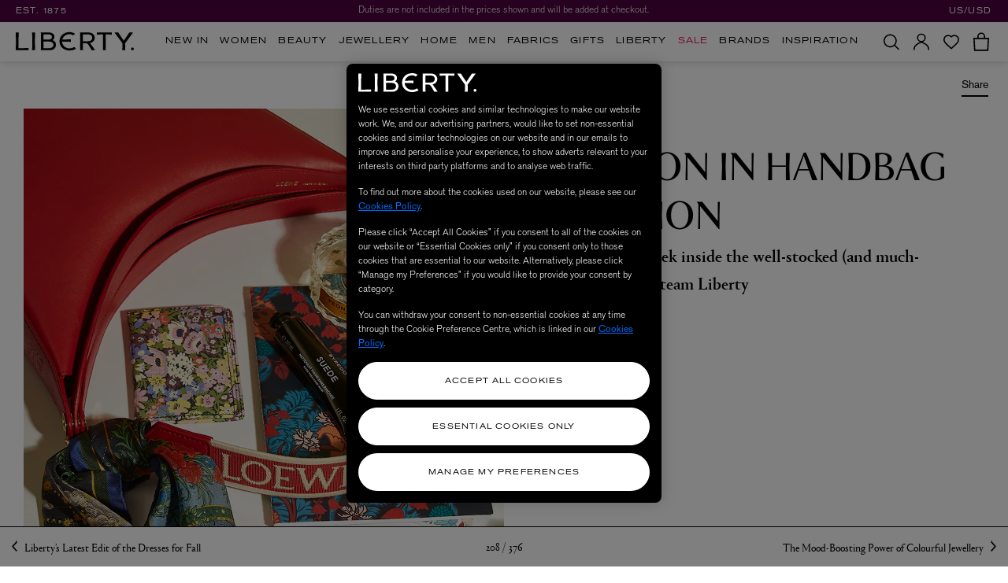

--- FILE ---
content_type: text/html; charset=utf-8
request_url: https://www.google.com/recaptcha/api2/anchor?ar=1&k=6Lef950pAAAAAK7wCZTKi05okZRvYERYlXx6FaHT&co=aHR0cHM6Ly93d3cubGliZXJ0eWxvbmRvbi5jb206NDQz&hl=en&v=N67nZn4AqZkNcbeMu4prBgzg&size=invisible&anchor-ms=20000&execute-ms=30000&cb=fnq9myuy2qf
body_size: 48779
content:
<!DOCTYPE HTML><html dir="ltr" lang="en"><head><meta http-equiv="Content-Type" content="text/html; charset=UTF-8">
<meta http-equiv="X-UA-Compatible" content="IE=edge">
<title>reCAPTCHA</title>
<style type="text/css">
/* cyrillic-ext */
@font-face {
  font-family: 'Roboto';
  font-style: normal;
  font-weight: 400;
  font-stretch: 100%;
  src: url(//fonts.gstatic.com/s/roboto/v48/KFO7CnqEu92Fr1ME7kSn66aGLdTylUAMa3GUBHMdazTgWw.woff2) format('woff2');
  unicode-range: U+0460-052F, U+1C80-1C8A, U+20B4, U+2DE0-2DFF, U+A640-A69F, U+FE2E-FE2F;
}
/* cyrillic */
@font-face {
  font-family: 'Roboto';
  font-style: normal;
  font-weight: 400;
  font-stretch: 100%;
  src: url(//fonts.gstatic.com/s/roboto/v48/KFO7CnqEu92Fr1ME7kSn66aGLdTylUAMa3iUBHMdazTgWw.woff2) format('woff2');
  unicode-range: U+0301, U+0400-045F, U+0490-0491, U+04B0-04B1, U+2116;
}
/* greek-ext */
@font-face {
  font-family: 'Roboto';
  font-style: normal;
  font-weight: 400;
  font-stretch: 100%;
  src: url(//fonts.gstatic.com/s/roboto/v48/KFO7CnqEu92Fr1ME7kSn66aGLdTylUAMa3CUBHMdazTgWw.woff2) format('woff2');
  unicode-range: U+1F00-1FFF;
}
/* greek */
@font-face {
  font-family: 'Roboto';
  font-style: normal;
  font-weight: 400;
  font-stretch: 100%;
  src: url(//fonts.gstatic.com/s/roboto/v48/KFO7CnqEu92Fr1ME7kSn66aGLdTylUAMa3-UBHMdazTgWw.woff2) format('woff2');
  unicode-range: U+0370-0377, U+037A-037F, U+0384-038A, U+038C, U+038E-03A1, U+03A3-03FF;
}
/* math */
@font-face {
  font-family: 'Roboto';
  font-style: normal;
  font-weight: 400;
  font-stretch: 100%;
  src: url(//fonts.gstatic.com/s/roboto/v48/KFO7CnqEu92Fr1ME7kSn66aGLdTylUAMawCUBHMdazTgWw.woff2) format('woff2');
  unicode-range: U+0302-0303, U+0305, U+0307-0308, U+0310, U+0312, U+0315, U+031A, U+0326-0327, U+032C, U+032F-0330, U+0332-0333, U+0338, U+033A, U+0346, U+034D, U+0391-03A1, U+03A3-03A9, U+03B1-03C9, U+03D1, U+03D5-03D6, U+03F0-03F1, U+03F4-03F5, U+2016-2017, U+2034-2038, U+203C, U+2040, U+2043, U+2047, U+2050, U+2057, U+205F, U+2070-2071, U+2074-208E, U+2090-209C, U+20D0-20DC, U+20E1, U+20E5-20EF, U+2100-2112, U+2114-2115, U+2117-2121, U+2123-214F, U+2190, U+2192, U+2194-21AE, U+21B0-21E5, U+21F1-21F2, U+21F4-2211, U+2213-2214, U+2216-22FF, U+2308-230B, U+2310, U+2319, U+231C-2321, U+2336-237A, U+237C, U+2395, U+239B-23B7, U+23D0, U+23DC-23E1, U+2474-2475, U+25AF, U+25B3, U+25B7, U+25BD, U+25C1, U+25CA, U+25CC, U+25FB, U+266D-266F, U+27C0-27FF, U+2900-2AFF, U+2B0E-2B11, U+2B30-2B4C, U+2BFE, U+3030, U+FF5B, U+FF5D, U+1D400-1D7FF, U+1EE00-1EEFF;
}
/* symbols */
@font-face {
  font-family: 'Roboto';
  font-style: normal;
  font-weight: 400;
  font-stretch: 100%;
  src: url(//fonts.gstatic.com/s/roboto/v48/KFO7CnqEu92Fr1ME7kSn66aGLdTylUAMaxKUBHMdazTgWw.woff2) format('woff2');
  unicode-range: U+0001-000C, U+000E-001F, U+007F-009F, U+20DD-20E0, U+20E2-20E4, U+2150-218F, U+2190, U+2192, U+2194-2199, U+21AF, U+21E6-21F0, U+21F3, U+2218-2219, U+2299, U+22C4-22C6, U+2300-243F, U+2440-244A, U+2460-24FF, U+25A0-27BF, U+2800-28FF, U+2921-2922, U+2981, U+29BF, U+29EB, U+2B00-2BFF, U+4DC0-4DFF, U+FFF9-FFFB, U+10140-1018E, U+10190-1019C, U+101A0, U+101D0-101FD, U+102E0-102FB, U+10E60-10E7E, U+1D2C0-1D2D3, U+1D2E0-1D37F, U+1F000-1F0FF, U+1F100-1F1AD, U+1F1E6-1F1FF, U+1F30D-1F30F, U+1F315, U+1F31C, U+1F31E, U+1F320-1F32C, U+1F336, U+1F378, U+1F37D, U+1F382, U+1F393-1F39F, U+1F3A7-1F3A8, U+1F3AC-1F3AF, U+1F3C2, U+1F3C4-1F3C6, U+1F3CA-1F3CE, U+1F3D4-1F3E0, U+1F3ED, U+1F3F1-1F3F3, U+1F3F5-1F3F7, U+1F408, U+1F415, U+1F41F, U+1F426, U+1F43F, U+1F441-1F442, U+1F444, U+1F446-1F449, U+1F44C-1F44E, U+1F453, U+1F46A, U+1F47D, U+1F4A3, U+1F4B0, U+1F4B3, U+1F4B9, U+1F4BB, U+1F4BF, U+1F4C8-1F4CB, U+1F4D6, U+1F4DA, U+1F4DF, U+1F4E3-1F4E6, U+1F4EA-1F4ED, U+1F4F7, U+1F4F9-1F4FB, U+1F4FD-1F4FE, U+1F503, U+1F507-1F50B, U+1F50D, U+1F512-1F513, U+1F53E-1F54A, U+1F54F-1F5FA, U+1F610, U+1F650-1F67F, U+1F687, U+1F68D, U+1F691, U+1F694, U+1F698, U+1F6AD, U+1F6B2, U+1F6B9-1F6BA, U+1F6BC, U+1F6C6-1F6CF, U+1F6D3-1F6D7, U+1F6E0-1F6EA, U+1F6F0-1F6F3, U+1F6F7-1F6FC, U+1F700-1F7FF, U+1F800-1F80B, U+1F810-1F847, U+1F850-1F859, U+1F860-1F887, U+1F890-1F8AD, U+1F8B0-1F8BB, U+1F8C0-1F8C1, U+1F900-1F90B, U+1F93B, U+1F946, U+1F984, U+1F996, U+1F9E9, U+1FA00-1FA6F, U+1FA70-1FA7C, U+1FA80-1FA89, U+1FA8F-1FAC6, U+1FACE-1FADC, U+1FADF-1FAE9, U+1FAF0-1FAF8, U+1FB00-1FBFF;
}
/* vietnamese */
@font-face {
  font-family: 'Roboto';
  font-style: normal;
  font-weight: 400;
  font-stretch: 100%;
  src: url(//fonts.gstatic.com/s/roboto/v48/KFO7CnqEu92Fr1ME7kSn66aGLdTylUAMa3OUBHMdazTgWw.woff2) format('woff2');
  unicode-range: U+0102-0103, U+0110-0111, U+0128-0129, U+0168-0169, U+01A0-01A1, U+01AF-01B0, U+0300-0301, U+0303-0304, U+0308-0309, U+0323, U+0329, U+1EA0-1EF9, U+20AB;
}
/* latin-ext */
@font-face {
  font-family: 'Roboto';
  font-style: normal;
  font-weight: 400;
  font-stretch: 100%;
  src: url(//fonts.gstatic.com/s/roboto/v48/KFO7CnqEu92Fr1ME7kSn66aGLdTylUAMa3KUBHMdazTgWw.woff2) format('woff2');
  unicode-range: U+0100-02BA, U+02BD-02C5, U+02C7-02CC, U+02CE-02D7, U+02DD-02FF, U+0304, U+0308, U+0329, U+1D00-1DBF, U+1E00-1E9F, U+1EF2-1EFF, U+2020, U+20A0-20AB, U+20AD-20C0, U+2113, U+2C60-2C7F, U+A720-A7FF;
}
/* latin */
@font-face {
  font-family: 'Roboto';
  font-style: normal;
  font-weight: 400;
  font-stretch: 100%;
  src: url(//fonts.gstatic.com/s/roboto/v48/KFO7CnqEu92Fr1ME7kSn66aGLdTylUAMa3yUBHMdazQ.woff2) format('woff2');
  unicode-range: U+0000-00FF, U+0131, U+0152-0153, U+02BB-02BC, U+02C6, U+02DA, U+02DC, U+0304, U+0308, U+0329, U+2000-206F, U+20AC, U+2122, U+2191, U+2193, U+2212, U+2215, U+FEFF, U+FFFD;
}
/* cyrillic-ext */
@font-face {
  font-family: 'Roboto';
  font-style: normal;
  font-weight: 500;
  font-stretch: 100%;
  src: url(//fonts.gstatic.com/s/roboto/v48/KFO7CnqEu92Fr1ME7kSn66aGLdTylUAMa3GUBHMdazTgWw.woff2) format('woff2');
  unicode-range: U+0460-052F, U+1C80-1C8A, U+20B4, U+2DE0-2DFF, U+A640-A69F, U+FE2E-FE2F;
}
/* cyrillic */
@font-face {
  font-family: 'Roboto';
  font-style: normal;
  font-weight: 500;
  font-stretch: 100%;
  src: url(//fonts.gstatic.com/s/roboto/v48/KFO7CnqEu92Fr1ME7kSn66aGLdTylUAMa3iUBHMdazTgWw.woff2) format('woff2');
  unicode-range: U+0301, U+0400-045F, U+0490-0491, U+04B0-04B1, U+2116;
}
/* greek-ext */
@font-face {
  font-family: 'Roboto';
  font-style: normal;
  font-weight: 500;
  font-stretch: 100%;
  src: url(//fonts.gstatic.com/s/roboto/v48/KFO7CnqEu92Fr1ME7kSn66aGLdTylUAMa3CUBHMdazTgWw.woff2) format('woff2');
  unicode-range: U+1F00-1FFF;
}
/* greek */
@font-face {
  font-family: 'Roboto';
  font-style: normal;
  font-weight: 500;
  font-stretch: 100%;
  src: url(//fonts.gstatic.com/s/roboto/v48/KFO7CnqEu92Fr1ME7kSn66aGLdTylUAMa3-UBHMdazTgWw.woff2) format('woff2');
  unicode-range: U+0370-0377, U+037A-037F, U+0384-038A, U+038C, U+038E-03A1, U+03A3-03FF;
}
/* math */
@font-face {
  font-family: 'Roboto';
  font-style: normal;
  font-weight: 500;
  font-stretch: 100%;
  src: url(//fonts.gstatic.com/s/roboto/v48/KFO7CnqEu92Fr1ME7kSn66aGLdTylUAMawCUBHMdazTgWw.woff2) format('woff2');
  unicode-range: U+0302-0303, U+0305, U+0307-0308, U+0310, U+0312, U+0315, U+031A, U+0326-0327, U+032C, U+032F-0330, U+0332-0333, U+0338, U+033A, U+0346, U+034D, U+0391-03A1, U+03A3-03A9, U+03B1-03C9, U+03D1, U+03D5-03D6, U+03F0-03F1, U+03F4-03F5, U+2016-2017, U+2034-2038, U+203C, U+2040, U+2043, U+2047, U+2050, U+2057, U+205F, U+2070-2071, U+2074-208E, U+2090-209C, U+20D0-20DC, U+20E1, U+20E5-20EF, U+2100-2112, U+2114-2115, U+2117-2121, U+2123-214F, U+2190, U+2192, U+2194-21AE, U+21B0-21E5, U+21F1-21F2, U+21F4-2211, U+2213-2214, U+2216-22FF, U+2308-230B, U+2310, U+2319, U+231C-2321, U+2336-237A, U+237C, U+2395, U+239B-23B7, U+23D0, U+23DC-23E1, U+2474-2475, U+25AF, U+25B3, U+25B7, U+25BD, U+25C1, U+25CA, U+25CC, U+25FB, U+266D-266F, U+27C0-27FF, U+2900-2AFF, U+2B0E-2B11, U+2B30-2B4C, U+2BFE, U+3030, U+FF5B, U+FF5D, U+1D400-1D7FF, U+1EE00-1EEFF;
}
/* symbols */
@font-face {
  font-family: 'Roboto';
  font-style: normal;
  font-weight: 500;
  font-stretch: 100%;
  src: url(//fonts.gstatic.com/s/roboto/v48/KFO7CnqEu92Fr1ME7kSn66aGLdTylUAMaxKUBHMdazTgWw.woff2) format('woff2');
  unicode-range: U+0001-000C, U+000E-001F, U+007F-009F, U+20DD-20E0, U+20E2-20E4, U+2150-218F, U+2190, U+2192, U+2194-2199, U+21AF, U+21E6-21F0, U+21F3, U+2218-2219, U+2299, U+22C4-22C6, U+2300-243F, U+2440-244A, U+2460-24FF, U+25A0-27BF, U+2800-28FF, U+2921-2922, U+2981, U+29BF, U+29EB, U+2B00-2BFF, U+4DC0-4DFF, U+FFF9-FFFB, U+10140-1018E, U+10190-1019C, U+101A0, U+101D0-101FD, U+102E0-102FB, U+10E60-10E7E, U+1D2C0-1D2D3, U+1D2E0-1D37F, U+1F000-1F0FF, U+1F100-1F1AD, U+1F1E6-1F1FF, U+1F30D-1F30F, U+1F315, U+1F31C, U+1F31E, U+1F320-1F32C, U+1F336, U+1F378, U+1F37D, U+1F382, U+1F393-1F39F, U+1F3A7-1F3A8, U+1F3AC-1F3AF, U+1F3C2, U+1F3C4-1F3C6, U+1F3CA-1F3CE, U+1F3D4-1F3E0, U+1F3ED, U+1F3F1-1F3F3, U+1F3F5-1F3F7, U+1F408, U+1F415, U+1F41F, U+1F426, U+1F43F, U+1F441-1F442, U+1F444, U+1F446-1F449, U+1F44C-1F44E, U+1F453, U+1F46A, U+1F47D, U+1F4A3, U+1F4B0, U+1F4B3, U+1F4B9, U+1F4BB, U+1F4BF, U+1F4C8-1F4CB, U+1F4D6, U+1F4DA, U+1F4DF, U+1F4E3-1F4E6, U+1F4EA-1F4ED, U+1F4F7, U+1F4F9-1F4FB, U+1F4FD-1F4FE, U+1F503, U+1F507-1F50B, U+1F50D, U+1F512-1F513, U+1F53E-1F54A, U+1F54F-1F5FA, U+1F610, U+1F650-1F67F, U+1F687, U+1F68D, U+1F691, U+1F694, U+1F698, U+1F6AD, U+1F6B2, U+1F6B9-1F6BA, U+1F6BC, U+1F6C6-1F6CF, U+1F6D3-1F6D7, U+1F6E0-1F6EA, U+1F6F0-1F6F3, U+1F6F7-1F6FC, U+1F700-1F7FF, U+1F800-1F80B, U+1F810-1F847, U+1F850-1F859, U+1F860-1F887, U+1F890-1F8AD, U+1F8B0-1F8BB, U+1F8C0-1F8C1, U+1F900-1F90B, U+1F93B, U+1F946, U+1F984, U+1F996, U+1F9E9, U+1FA00-1FA6F, U+1FA70-1FA7C, U+1FA80-1FA89, U+1FA8F-1FAC6, U+1FACE-1FADC, U+1FADF-1FAE9, U+1FAF0-1FAF8, U+1FB00-1FBFF;
}
/* vietnamese */
@font-face {
  font-family: 'Roboto';
  font-style: normal;
  font-weight: 500;
  font-stretch: 100%;
  src: url(//fonts.gstatic.com/s/roboto/v48/KFO7CnqEu92Fr1ME7kSn66aGLdTylUAMa3OUBHMdazTgWw.woff2) format('woff2');
  unicode-range: U+0102-0103, U+0110-0111, U+0128-0129, U+0168-0169, U+01A0-01A1, U+01AF-01B0, U+0300-0301, U+0303-0304, U+0308-0309, U+0323, U+0329, U+1EA0-1EF9, U+20AB;
}
/* latin-ext */
@font-face {
  font-family: 'Roboto';
  font-style: normal;
  font-weight: 500;
  font-stretch: 100%;
  src: url(//fonts.gstatic.com/s/roboto/v48/KFO7CnqEu92Fr1ME7kSn66aGLdTylUAMa3KUBHMdazTgWw.woff2) format('woff2');
  unicode-range: U+0100-02BA, U+02BD-02C5, U+02C7-02CC, U+02CE-02D7, U+02DD-02FF, U+0304, U+0308, U+0329, U+1D00-1DBF, U+1E00-1E9F, U+1EF2-1EFF, U+2020, U+20A0-20AB, U+20AD-20C0, U+2113, U+2C60-2C7F, U+A720-A7FF;
}
/* latin */
@font-face {
  font-family: 'Roboto';
  font-style: normal;
  font-weight: 500;
  font-stretch: 100%;
  src: url(//fonts.gstatic.com/s/roboto/v48/KFO7CnqEu92Fr1ME7kSn66aGLdTylUAMa3yUBHMdazQ.woff2) format('woff2');
  unicode-range: U+0000-00FF, U+0131, U+0152-0153, U+02BB-02BC, U+02C6, U+02DA, U+02DC, U+0304, U+0308, U+0329, U+2000-206F, U+20AC, U+2122, U+2191, U+2193, U+2212, U+2215, U+FEFF, U+FFFD;
}
/* cyrillic-ext */
@font-face {
  font-family: 'Roboto';
  font-style: normal;
  font-weight: 900;
  font-stretch: 100%;
  src: url(//fonts.gstatic.com/s/roboto/v48/KFO7CnqEu92Fr1ME7kSn66aGLdTylUAMa3GUBHMdazTgWw.woff2) format('woff2');
  unicode-range: U+0460-052F, U+1C80-1C8A, U+20B4, U+2DE0-2DFF, U+A640-A69F, U+FE2E-FE2F;
}
/* cyrillic */
@font-face {
  font-family: 'Roboto';
  font-style: normal;
  font-weight: 900;
  font-stretch: 100%;
  src: url(//fonts.gstatic.com/s/roboto/v48/KFO7CnqEu92Fr1ME7kSn66aGLdTylUAMa3iUBHMdazTgWw.woff2) format('woff2');
  unicode-range: U+0301, U+0400-045F, U+0490-0491, U+04B0-04B1, U+2116;
}
/* greek-ext */
@font-face {
  font-family: 'Roboto';
  font-style: normal;
  font-weight: 900;
  font-stretch: 100%;
  src: url(//fonts.gstatic.com/s/roboto/v48/KFO7CnqEu92Fr1ME7kSn66aGLdTylUAMa3CUBHMdazTgWw.woff2) format('woff2');
  unicode-range: U+1F00-1FFF;
}
/* greek */
@font-face {
  font-family: 'Roboto';
  font-style: normal;
  font-weight: 900;
  font-stretch: 100%;
  src: url(//fonts.gstatic.com/s/roboto/v48/KFO7CnqEu92Fr1ME7kSn66aGLdTylUAMa3-UBHMdazTgWw.woff2) format('woff2');
  unicode-range: U+0370-0377, U+037A-037F, U+0384-038A, U+038C, U+038E-03A1, U+03A3-03FF;
}
/* math */
@font-face {
  font-family: 'Roboto';
  font-style: normal;
  font-weight: 900;
  font-stretch: 100%;
  src: url(//fonts.gstatic.com/s/roboto/v48/KFO7CnqEu92Fr1ME7kSn66aGLdTylUAMawCUBHMdazTgWw.woff2) format('woff2');
  unicode-range: U+0302-0303, U+0305, U+0307-0308, U+0310, U+0312, U+0315, U+031A, U+0326-0327, U+032C, U+032F-0330, U+0332-0333, U+0338, U+033A, U+0346, U+034D, U+0391-03A1, U+03A3-03A9, U+03B1-03C9, U+03D1, U+03D5-03D6, U+03F0-03F1, U+03F4-03F5, U+2016-2017, U+2034-2038, U+203C, U+2040, U+2043, U+2047, U+2050, U+2057, U+205F, U+2070-2071, U+2074-208E, U+2090-209C, U+20D0-20DC, U+20E1, U+20E5-20EF, U+2100-2112, U+2114-2115, U+2117-2121, U+2123-214F, U+2190, U+2192, U+2194-21AE, U+21B0-21E5, U+21F1-21F2, U+21F4-2211, U+2213-2214, U+2216-22FF, U+2308-230B, U+2310, U+2319, U+231C-2321, U+2336-237A, U+237C, U+2395, U+239B-23B7, U+23D0, U+23DC-23E1, U+2474-2475, U+25AF, U+25B3, U+25B7, U+25BD, U+25C1, U+25CA, U+25CC, U+25FB, U+266D-266F, U+27C0-27FF, U+2900-2AFF, U+2B0E-2B11, U+2B30-2B4C, U+2BFE, U+3030, U+FF5B, U+FF5D, U+1D400-1D7FF, U+1EE00-1EEFF;
}
/* symbols */
@font-face {
  font-family: 'Roboto';
  font-style: normal;
  font-weight: 900;
  font-stretch: 100%;
  src: url(//fonts.gstatic.com/s/roboto/v48/KFO7CnqEu92Fr1ME7kSn66aGLdTylUAMaxKUBHMdazTgWw.woff2) format('woff2');
  unicode-range: U+0001-000C, U+000E-001F, U+007F-009F, U+20DD-20E0, U+20E2-20E4, U+2150-218F, U+2190, U+2192, U+2194-2199, U+21AF, U+21E6-21F0, U+21F3, U+2218-2219, U+2299, U+22C4-22C6, U+2300-243F, U+2440-244A, U+2460-24FF, U+25A0-27BF, U+2800-28FF, U+2921-2922, U+2981, U+29BF, U+29EB, U+2B00-2BFF, U+4DC0-4DFF, U+FFF9-FFFB, U+10140-1018E, U+10190-1019C, U+101A0, U+101D0-101FD, U+102E0-102FB, U+10E60-10E7E, U+1D2C0-1D2D3, U+1D2E0-1D37F, U+1F000-1F0FF, U+1F100-1F1AD, U+1F1E6-1F1FF, U+1F30D-1F30F, U+1F315, U+1F31C, U+1F31E, U+1F320-1F32C, U+1F336, U+1F378, U+1F37D, U+1F382, U+1F393-1F39F, U+1F3A7-1F3A8, U+1F3AC-1F3AF, U+1F3C2, U+1F3C4-1F3C6, U+1F3CA-1F3CE, U+1F3D4-1F3E0, U+1F3ED, U+1F3F1-1F3F3, U+1F3F5-1F3F7, U+1F408, U+1F415, U+1F41F, U+1F426, U+1F43F, U+1F441-1F442, U+1F444, U+1F446-1F449, U+1F44C-1F44E, U+1F453, U+1F46A, U+1F47D, U+1F4A3, U+1F4B0, U+1F4B3, U+1F4B9, U+1F4BB, U+1F4BF, U+1F4C8-1F4CB, U+1F4D6, U+1F4DA, U+1F4DF, U+1F4E3-1F4E6, U+1F4EA-1F4ED, U+1F4F7, U+1F4F9-1F4FB, U+1F4FD-1F4FE, U+1F503, U+1F507-1F50B, U+1F50D, U+1F512-1F513, U+1F53E-1F54A, U+1F54F-1F5FA, U+1F610, U+1F650-1F67F, U+1F687, U+1F68D, U+1F691, U+1F694, U+1F698, U+1F6AD, U+1F6B2, U+1F6B9-1F6BA, U+1F6BC, U+1F6C6-1F6CF, U+1F6D3-1F6D7, U+1F6E0-1F6EA, U+1F6F0-1F6F3, U+1F6F7-1F6FC, U+1F700-1F7FF, U+1F800-1F80B, U+1F810-1F847, U+1F850-1F859, U+1F860-1F887, U+1F890-1F8AD, U+1F8B0-1F8BB, U+1F8C0-1F8C1, U+1F900-1F90B, U+1F93B, U+1F946, U+1F984, U+1F996, U+1F9E9, U+1FA00-1FA6F, U+1FA70-1FA7C, U+1FA80-1FA89, U+1FA8F-1FAC6, U+1FACE-1FADC, U+1FADF-1FAE9, U+1FAF0-1FAF8, U+1FB00-1FBFF;
}
/* vietnamese */
@font-face {
  font-family: 'Roboto';
  font-style: normal;
  font-weight: 900;
  font-stretch: 100%;
  src: url(//fonts.gstatic.com/s/roboto/v48/KFO7CnqEu92Fr1ME7kSn66aGLdTylUAMa3OUBHMdazTgWw.woff2) format('woff2');
  unicode-range: U+0102-0103, U+0110-0111, U+0128-0129, U+0168-0169, U+01A0-01A1, U+01AF-01B0, U+0300-0301, U+0303-0304, U+0308-0309, U+0323, U+0329, U+1EA0-1EF9, U+20AB;
}
/* latin-ext */
@font-face {
  font-family: 'Roboto';
  font-style: normal;
  font-weight: 900;
  font-stretch: 100%;
  src: url(//fonts.gstatic.com/s/roboto/v48/KFO7CnqEu92Fr1ME7kSn66aGLdTylUAMa3KUBHMdazTgWw.woff2) format('woff2');
  unicode-range: U+0100-02BA, U+02BD-02C5, U+02C7-02CC, U+02CE-02D7, U+02DD-02FF, U+0304, U+0308, U+0329, U+1D00-1DBF, U+1E00-1E9F, U+1EF2-1EFF, U+2020, U+20A0-20AB, U+20AD-20C0, U+2113, U+2C60-2C7F, U+A720-A7FF;
}
/* latin */
@font-face {
  font-family: 'Roboto';
  font-style: normal;
  font-weight: 900;
  font-stretch: 100%;
  src: url(//fonts.gstatic.com/s/roboto/v48/KFO7CnqEu92Fr1ME7kSn66aGLdTylUAMa3yUBHMdazQ.woff2) format('woff2');
  unicode-range: U+0000-00FF, U+0131, U+0152-0153, U+02BB-02BC, U+02C6, U+02DA, U+02DC, U+0304, U+0308, U+0329, U+2000-206F, U+20AC, U+2122, U+2191, U+2193, U+2212, U+2215, U+FEFF, U+FFFD;
}

</style>
<link rel="stylesheet" type="text/css" href="https://www.gstatic.com/recaptcha/releases/N67nZn4AqZkNcbeMu4prBgzg/styles__ltr.css">
<script nonce="N_oKoEXzuderI-09H9-3Uw" type="text/javascript">window['__recaptcha_api'] = 'https://www.google.com/recaptcha/api2/';</script>
<script type="text/javascript" src="https://www.gstatic.com/recaptcha/releases/N67nZn4AqZkNcbeMu4prBgzg/recaptcha__en.js" nonce="N_oKoEXzuderI-09H9-3Uw">
      
    </script></head>
<body><div id="rc-anchor-alert" class="rc-anchor-alert"></div>
<input type="hidden" id="recaptcha-token" value="[base64]">
<script type="text/javascript" nonce="N_oKoEXzuderI-09H9-3Uw">
      recaptcha.anchor.Main.init("[\x22ainput\x22,[\x22bgdata\x22,\x22\x22,\[base64]/[base64]/MjU1Ong/[base64]/[base64]/[base64]/[base64]/[base64]/[base64]/[base64]/[base64]/[base64]/[base64]/[base64]/[base64]/[base64]/[base64]/[base64]\\u003d\x22,\[base64]\x22,\x22bFdqTV7ChlDCjhvCh8KfwoLDisO3O8OrVcOXwokHPcKFwpBLw69BwoBOwodOO8Ozw6DCpiHClMK0f3cXAsKLwpbDtB1DwoNgQ8KNAsOnRzLCgXRBLlPCuj9Lw5YUSsKwE8KDw5zDp23ClQPDqsK7ecOFwr7CpW/CilLCsEPCnQ5aKsKTwpvCnCUnwpVfw6zCpFlADVAeBA0+wrjDozbDp8OJSh7CmsOQWBdYwrw9wqNXwoFgwr3DjGgJw7LDog/Cn8OvAFXCsC40wqbClDgsA0TCrB8UcMOESEjCgHEIw67DqsKkwpAndVbCtU0LM8KEBcOvwoTDvjDCuFDDq8O2RMKcw7DCscO7w7VcIR/[base64]/Cpj3Dmlpyw6BRI8KOw73Dn8OSw4FpWMOnw5zCk0LCnk4EQ2Qpw5tnAlnChMK9w7F9GChIQlsdwptow4wAAcKUJi9VwoM4w7tiYjrDvMOxwr9/w4TDjnBkXsOrbEd/SsOaw7/DvsOuG8K3GcOzesKKw60bImZOwoJsC3HCnTzCl8Khw64Fwo0qwqsZMU7CpsKDZxYzwp/DsMKCwokbwr3DjsOHw6lHbQ4sw5gCw5LCo8KtasOBwo9LccK8w5phOcOIw7tKLj3CkH/Cuy7Cv8KoS8O5w43DkSx2w4E9w40+wqBow61Mw5Z2wqUHwpfCuwDCggXCoADCjmRIwotxdsKwwoJkDBJdER4Cw5NtwqQfwrHCn2xqcsK0UcKOQ8OXw4XDsWRPK8OYwrvCtsKxw6DCi8K9w5vDk2FQwr8VDgbCr8K/w7JJKcKaQWVVwpI5ZcOEwoHClmsYwo/[base64]/Ck0LCl8OzbMKBwpzDlcOkw73CiT7DkMOxwpRCCMO/KlghG8OiAHXDmkUIXcOLF8KDwqNqJMOMwrHCvC8ZCGEpw70HwrXCjsOywr/Co8KEezVSE8KAw5sdwq3Co3VATMKlwrTCu8OBLzMLNMK8w6xWwq/Cu8K/[base64]/DmH1Mwr0swp7DnlHCqwPCqcOnwq7CnTNyTcOuwpDCjxTCkyQew4lBwpLDosOIJCNCw64hwpbDvMOBw75QCkbDtsOuHMOMKsKLUEwgb3o4FMOvwqsETiPClMKgX8KnfcK2w7zCqsOzwrJ/[base64]/[base64]/DjTt+w7zDnsKyJ8Oyw4rCgsOnwrLDhVs4w7jCuTTDpSjCqitGw7AMw5nDicObwrfDlcOFX8Kgw7nCgcOowrzDoQN/[base64]/ClxLChsKGMsOKw6fCqVjDtyzDnwFbJ8Oww4jDnXFbQwDDgMKvM8Kjw4wgw61kw4nCncKKFn0aD1dRN8KJe8OfJcOoUMKmUTM9KT5uwp8aGMKGf8KrV8OhwrPDt8O7w6M2wovCmhMgw6AHw57Dl8KqbsKRVmMWwpzCnTwqY2duSyAVw7VIS8OTw6/[base64]/DgMKMQVrCrjLDpMKfH8O4wrF4PDrCqRTDvitZw6TCj1vCksOOwqMMHR55XEZoNRhJEMOgw5EPU0PDpcOgwozDgMOtw4bDtmnCv8Odw43DhMOOw5YxYHDDmmoGw43CjsOnBsOmw7bDgjzCmyM9w6wKw5xEbcO8wq/Cs8OPVyhjN2HDmypfwp/DhMKKw4B9Z3fDgHUYw79eHcK9wpXClHI8w5NUXMOAwrAWwoECdiNQwqscLAUKMD3CksOww6c4w5DCjHRABcKoScKqwrpHIhvCgCQgw6A3X8OLwpZMFm/CkMOcwoMOfm0pwp/CnUkRL1IDw7pGfMKjc8O8NH9HZMO8JT7DrFXCuH0INAxHf8KUw6DCpWVDw4oFVWUEwqAoYnjCrinClsOTZn1aaMOCIcO/wp8aworCisKpPkBnw4fCnnBdwoUfDMKDd1YYQhI4fcO1w4HDhsK9wrrDicOBw6N6w4dFESHCp8OBY33DjBIFwp04UcKlwrzDi8OZw5fDjsOxwpMdwpUYw4TDsMKaLsO+wrnDtVI7TW/[base64]/Cj8OpworCu8KTd1LDgMK/wpTChR5Gw7NUw4LDj0bDkVTDpsOAw7PCimAjdmppwrVafhLDuyjCqmd9BWNqEMK8V8KuwpXCsEE2MTnCt8KBw6rDpi7DnsK3w4PCoRppwoxlTMOGLCNtc8KCWsO/w7nDpyHCgVMBC2/ChMKoNk51dUFOw6HDgsOFEMO9w4MKw7hTAU54YcKNa8Kuw67Dp8KiP8KWwpc+wpjDpTTDh8Oxw5fDlHw2w7tfw4zDu8K2DUJWF8OeBsKEccKPwp1rwqwcJQLCg25/b8O2w50fwrTCtDDCgUjDpjjCisO4wojDlMOQdxM7U8OFw7TDiMODw5/[base64]/[base64]/CukrCjMOvw6ppw79JwpbCjSTCrmEbFcOvwqbDocKIwpA3UsOpwr3CscOPDgnDszXDkz/DuXNSb0fDqcOuwqN4IGjDrlVVCAMBwolPwqjCjAYqMMOTw5xEasKZODgyw7YDasKTwr8lwrBWJW5rZMOJwpF3VEDDjMK8KsKIw4l7AsKnwqMzambDq3DCjBXDmgjDhnVmw4AwZ8O5wr49w54JQ0fCjcO7BMKRw77ClX/[base64]/DtyxHw6XDsn/[base64]/wozDlsOYwpHCiMOnMcOzw7fDvsK9QMKRLB3DozXDlhnCvHbDksKywqXCjMOzw7TCly5qJC0NUMK4w7fCjCFTwpdpdQbCoyPDnMObwrLCkjbDjFjDs8KmwqXDhMOFw7/DiT5ge8O2VMK6PzDDl0HDgE/DicOKYBfCqh1rwpFQw5LCjMK6CHV8wp09wq/Cuk3DhVnDmEHDocODfw/Cq2MSC155wrE7woHCiMOpQk19w5wyNHM0Xg4XNTDCvcKGwo/DvA3CtFdZbk1lwqzCtnLDtgPCmsKxHFnDqcKZeBjCoMOEDzAFUQt1B3I8Ok/[base64]/CrnjCuMOdwoc+QcO9woHDqMKIcifDmMKEVlHDnwg6woHDiH0cw6dswpYrw7oOw6HDrcOsKcKTw4dcaBAWesK0w7IRwoQISGZLPCrDpGrChFcsw53DjzRGBV0Awo9yw7jDq8K5GMKcw7bDpsKXFcOUasO/[base64]/DoEvDl8K6RMKywqHDiHXDu8Osw6jClDI1wonCnXjDpcO6w75BacKTMMOgw5fCsmALCsKLw6UgP8Oaw59VwphEI1RUw7zCjsKgwqEPDsOOw4TClXdcTcOkwrYnBcKEw6JwGsOQw4TCq2/Cm8KXVMO1GAXDhgMZw7TDv0bDs3tww45zTgdneSVWw5tIeEBLw6/Dgz5MFMOwesKUAyx6NCDDi8K1woNOwp3Coj4dwqDCiHJ7EMOIecKwd2DCpW3Dp8OpKcKFwrPDqMO4KsKOccKaODUjw5VywpTClQZFa8O0wogEw5/ChMKsOj3Dr8OvwrZ6dWHClSRLwoLDgUjDqMOWD8OVWcOhesOkPh/DjBwED8KDN8OLwpLDhRdvEMO4w6NgGDvDosO+woDDnMKtHm1Lw5/[base64]/Du3hqw5PDnCrChBnCkcKDw6EoAS86w59baMKYR8KPw4nCoGDCoUrCiAvDnMKvwovDscKwJcOrVMOsw7QzwqUZDSdOZcOYM8OSwpUdWnViMwsQZMKoF2h7TxXDnsKMwpsDwo8KEkrDh8OFf8KHEcKow6HDt8KzPi5Ow4jDpAluwr9qIcKgSsKOwq/CqCDCscOFUcKKwqlHCSfDjMODwqJLw40Hw6zCtsOSQ8K5QgB9Y8KLw6HClMO9wogsKcOfw4PCk8O0GHxGNsKpwr42wq0DTMOkw5YKw4g1WMO6w4AvwpYxScOow7wUw7vDkwbDi3TCgMKkw60fw6TDsSXDk1dyScKvw7Bow5/DtMKYw4PDh0HDhsKNw71VFQ3CgcOpw6XChl7Dm8Oww7DDjhfCg8OqccOSSTEuEWvCjB7CscKoKMKxOsK/PVZ7E3s/w5Q7wqbCicKwMsK0FcKqw78ieghJw5ZFCQnClSR/MwLCmwvCocKPwqDDgMKnw7VQFkjDt8Ofw6fDpzo5wrs7UcKZwr3DpkTCkxtCZMOHw54mYQcQOMKrNsKhGG3DkB3CoAkiw53Cj31Yw6nDpBpWw7HClBU4e1w0SFLDlcKAEDNPaMKsXFUOwq10IStjaHB9KVcTw4XDocKlwqjDhXHDvQRKw6k/w7DDuALDu8Obw7QDMy4WL8O1w4TDmWRww5zCr8K1S1DDh8KnEMKJwqgtwrLDomVfcDUxPnLClkUmLcOTwo54w7d2wodzwqnCs8Oew559VkkfAMKhw4wRR8KHccOiMxjDvkMBw5PCgnrDmsKefFTDlMK4wq7CqQM/wrrDg8K/aMO8wq/DlmsZbi3CmcKUw7jCk8KIJSV1YwwRT8KkwrDCo8KMw6/CnBDDkhbDg8K8w6HDhlh3bcKZScOBP31/UMO1wqYDwoA7S2rCu8OiFyNYCMOowqTCkzpew7JNJFU/S3TDoj/CrMO+w5HCtMOxQVXCkcO2w67ClMOsF3NEKkzDpMOuMlLCgjVMwqFNw7UCD3/DiMKdw6JYFjBCQsKDwoNlFsKLwplSFTQmGw7DuAQPfcOKwoAlwq7CuHnCusO7wr1gQMKIXHprA0Anw6HDjMOqQMKqwpTChmRmUz7DnFlfwqszwqzCg2ZoaDpVwo/CkgkUWHwbK8KgFcOpwo9mw5XDtivCo0Npw7TCmiwXw6HCrjk2C8OZwrFww4bDoMOew6LCqcORF8Oow7fDglkkw5FQwo99AcKaasKVwp4qbcOOwoQ8wpIEZsOTw4oAIjLDtcO+wrAqw7oeBsKhB8O0wqXCmsKcaQJ5VA/[base64]/DjMONHjPCl8ObSsKxF8OdwrrDmwl6wrfCgEcvHkDDpMO6KT1jc0AAwrpTwoIpEsKiVMOlRh9eQgzDm8KJZzUcwo8TwrdbHMOJD0IywpbDtA9Pw7jCsGZxwpnCkcKnWSVnV0c8Kz44wpvDt8K/wppuworDu3DDhcKsBsKRDUPDscKdJ8KjwqbDm0DCjcO+fMOrfHnDvWPDiMK2CHDCgznDhMOKTcK/AQg0fFAUIFnDn8OQw6UMwpAhYgNlwqTCmMKuw7fCsMK7w5XCunIoJ8OCYhzDhjkaw6PCh8OSZMO7wpXDnwrDgcKjwqJVH8Kbwo3CssOUezlPY8Kow5nDoWJdch9ywonDgcK4w7U6RzfCr8Kdw6/DiMK2wovCtGw2w59owq3CgTzDk8K7QHl4eWkfw5gZWsKhw5MpeH7Ds8OPw5rDjH54B8KOBcKpw4MIw55uP8K9H2rDrA4/[base64]/[base64]/E39cDcOOw48Xw5obw4txwofDpcKxwpLDkUXDjSfDl8OVT0VWG3fCm8OcwqfDqF3DszFhYSbDicKqasOyw7NRW8KBw63DjMKbL8KuXMOawo4vw45kw5REw6nCnUTCk1g6EsKPw4FawqwTNnodwoE+woXDncKiw4vDs3dmSsKNw4fCsmlgwpXDpcKqY8OfU1vCgi/DnBXCt8KKVhzDtcOzbcOXw51EUiwpSQrDrcOrYS/CkGcrPSl8eEvCs03Dp8KzTcK5DsOQCHHDvSbChjLDjVsFwoAUXcOuaMKPwq/DlGtFUlDCj8O2NTd1w7Vqw6AEw605Wiwkw68FNUvCrAnCtkJbwqvDo8KMwpkbw7DDr8O6bEI0TMKvS8O/wqMzUMOjw4JoMnw4wrPCjgAhAsO6RcK4HsOjwpsNccKAw43Cv2EmGRtKesKmG8KLw5VRL1PCsmt5CsOSwr7DiEXDljRiwrXDmgbCkMKRw7vDhBEQUFN9L8Oywr04KMKMwq7DlcKkwrzDsx4+w7grcUBSGMOUw4nCl1QzW8KcwqTClg9mWT3Csw4PGcO/[base64]/Du8Kkw4PCpE0kIBEKfEo/wpJDwohdw6InEcOOWcOIQcKHbFRCHXzCszo0dcOxaz4FwqfCjAFPwoLDi3jCtUXDvsONwpvDocO7YcOFEMK3PFXCsWrCs8K7wrPDpcKaFVrDv8OQd8Omwp/Dsj7DgMKDYMKNDGJPZCQBKcKMw7bCh23CpsKFFcOuw5/DnSnDgcKLw4kgwqQow71KYMKOMQDDn8Kdw6fCq8OJw7NBw7w2JDfDrVMRQ8Ovw4PCrmbDqsOqXMOQTMKNw7hWw6LDswHDvxJ2T8KzZ8OnA1J9PsKTZMOlw5gRJcOxblvDjsKlw6HDkcK8Tj7Dh2EPEsKBCn/DssOlw4sYwrI8fgMPW8OnAMK9w6bDuMOqw4PCssKnw7PCs2HCtsKlwrpsRw/DiE7Co8KZfcOIw7nDuyVtw4PDlBw9wpzDnlDDiCsuTMOtwpUgw49Ww4fCm8O+w5rCoy9RfybCssO6T293V8Ktw4MAF17CtMOAwo/CrR0XwrE/[base64]/Dv1lCw5hAah4jw4Icw71lGx7DplU6fcOdw7dWwqnDrcKYX8Olf8K1w5fDj8OnXW42w5DDjMKowpNQw4vCsSPCsMO2w5MYwrJtw7nDl8O4w5UQdxnClwYkwpIVw6/[base64]/CscKhwphXb8KNwrE/[base64]/w7HCsivDp8OVwrDDgzU8OMOKw5dcwqZjw75XwqsMw6ltw5h/LWdPIsOQWcKww6dgXsKHwp7Cq8KCw4nDksOkFcKePkfCu8K+DXQCJ8O6IR/CtsKFSsOtMjwvIMOkD1QbwprDmmQDasO7wqMqw7DCgsOSwpbCrcKtwpjCkEDCvWHCm8KZLio9Gip/wojCqRXDvXnChRXDvsK/w7QSwqYPw65UAXRqeEPChloKw7AKw5pcwoTDgCvDmXPDuMKuSghLw67DoMKbw4XCpg/DqMK+EMOSwoBjwoMABGhLcMKtw4zDrcOwworCpsO2OcObMT/CvDBiwpPDrsOMD8Kuwq9IwoZlPMOMw79FS2TCjsKowoxEQcKzDD3CscO/aDhpW3wEZkTCuWJXHG3Dm8KnEGlbbcKQVMKBw7PDoGnCqcOGw4cDwoXCuTzChMOyDWrCl8OeXMK/JFPDvEvCiGJawqBOw7RVwoDClHrDt8KQWWHCvMO2H1fDqhjDnVwvw7TDqSkFwqx/w4LCpFoGwrgjV8KrG8OQwovDnCcywqfCgsOAIcOJwp9ow7U/wo/[base64]/DhWzDjMKWw6AqEsKxwqXDpkDCpUnDssKNwogCakMTw7MCw7cSb8OHDMOWwrvCiBfCgX7Ch8K3Zj8+McKRwrnCv8Onwr/DocKkPzMedT3DhTbDqsKAQnUGTMKuZMKiw5bDr8O4C8Kzw54iW8KUwpVlFsKTw7nDkgFOw5DDvsK+YMO/w6ICwol7w5XCvsKVSsKSw5BZworDosO0Fl/[base64]/w48cAUJUUMOXwqh2UFLCp2rCkRQ5wqPDksOcw6E2w6rDpglTwoDChMKeasK0Mj8+Xng3w7TDkzfDlGprdSrDpMKha8Kzw7pow6NWIMKcwprDuQbDlTN7w5chXsOgcMKSw4zCpXxFw757V07DvcOyw7TCn23DjcOrwrp5w6kTGXvCk2otVXfCk3/CmMOBA8ONA8KEwpLDo8OawqRvFMOgwoVJSWbDjcKIGA/CiBFBL0DDp8Kaw6vDm8OIw71ew47CqcKLw5tbw7xPw4gww4nCkghXw7k+wrcgw7U7S8K3c8KFaMK0w74FNcKewr9DYcO9w5gUwq1Lw4cRw77CpsKfF8OAw6bDlBwowrApw71dZlFdw6rDmsOrwo7DvjjDnsOSH8OEwpocMcOMw6dcZ0/DlcOlwo7Cq0fDhsK6HcOfw5jCvkLCs8KLwo4JwprDuR9wYQsrecKdwrJEwqvDrcOjSMO/wprCgsKuwrrCtMKUICUgHMKvBsKlaCMFFnLCjSxSwq0EW0nDu8KMSMOufcKpwpIqwpDDrRRxw57Ch8K+ScOpBFHDrsK7wpFla0/CvMO9QXBbwogMMsOrwqU+w4LCoyDCkE7CoiPDn8OQEMKowpfDjSzDtsKhwqrDuXlbL8K8C8O+wprCm2/CqsKja8KFwoDCrMKGI0d/wo3CinjCrA/DsWR7eMO6bShFNcKtw6rCqsKVe2LCtirCiRnCt8OvwqRvwqk7IMKBwrDDj8KMwq0pwrE0CMKQJBtuwpchKRvDk8OzQ8O8w4rCnnwDAwbDkzvDkcKVw4fCtcO4wq7DqzIWw5LDk2LCr8OMw7E2wqLCq1xodsKDT8Ouw4nCh8K8HyPCrDRcw5LCiMKXwq8fw6HCkX/Dl8KwAhkXLVILfgNhQcKkw4jDr29uMcKiwpYWWMOHXlTCssKbw53CpsKTw69AJic6Un4aDB1EDcK9w74GKFrDlsODAcKpwrkLXEbDtj/ClVPCucKOwoDDhHtQWlEBw5pBMSrDtTtgwpsGI8K2w6XDuXPCoMK5w4VvwrzCkMKTfcOxeWXCgcKnw7bDjcOvC8OWw4zCn8Kiw4Yawro6w6tZwoLClcKLw6oXwpHDhMKkw5HCky9XGMOkc8OtQGvDhnYCw5DCu0wow6vDjB9uwpw4w5/CvxnDlFd6E8OQwpZBNcORX8K/[base64]/DslnCgVjCpnjCmWHDnsKXNBUIw7Ipw55ZDsOFWMKUAH5cPj/DmB3ClEbCk2/CuWnClcO1wpN+w6TCkMKrQw/DrhrCj8ODOjrDiRnDhsK3w5RADsK1PhIxw5nCozrDpArDuMOze8OnwrrCpg8IHiTCnjHDnCXChg4wJzvCn8OTw5whw6zDrcOoIR3CjmZWbzfClcKZwpzDjRHDjMObPlTDqMOcDiMTw4djwonDt8Kabh/Ct8OtbUwIecO8L1LDjRrDrsOILG3CrigNAcKOwpDClcK6b8OVw57CtRwQwoRvwqtiLiTCjsOFFMKrwq5bD0tnbxhqJMKmOyhbYQ3DlBFsNiFUwovCtRHCrMKfw6/DncOPw5Y+IjHDlMK5w54KGQTDmMOdQD0lwoAaXEVaEsORw6zDs8Kxw7Nlw5sOXQDCtlAPGsKvw4t4fMKtw7Y8woBsKsKywrQ0HyM4w71uRMKIw6ZHwo/CjMKoI2zClMKiAA8jw70xw6NfAx3CocOVLUTDrAUWJQQwexUvwoxtZzTDnTvDjMKFAABoE8KQHMKOwrR5RSvDq3DCrXcQw64vbk3DkcONwrrCujPDiMOPZMOhw7ATFztWawDDsDNAwpvDr8OMQRvCpcKmLiRXM8Kaw5HDnMK/wrXCoC3CocKROXvDm8Kkw6gsw7zCpSnDgMKdHsOrwpdlIysDw5DDhRFId0HCkAMiV0ARw7haw53Dn8OYw7MZLyF5FQk5wrjDr2vCgkYYE8K/ACzDh8OdSCTDhB7DtMOcHUdcIMKlw7bDumgJw7DChsOjfsOgw4PClcODwqB1w5bDt8OxcT7Do2Nkwp/Dj8Opw68kXSzDicO+ecK5w781GMORw6nCj8Ozw5rCj8OhMMOLwrzDrsKcbCYzVAltGF4Nw6kZZwdnKiQwKMKcaMOEWFrDjcOGKRQmw7jDtjPClcKFOcO/JcOJwqPDqmUOawB5w5hGPsKow5QOIcOfw5XDt2DDqCkGw5jDjmFDw5NRKXNsw6/CnMOqE2PDtsKZNcOLb8KtWcKYw7rCg1TDl8K6GcOOK1/[base64]/Ct8Kjw5gwwoXCjcO/[base64]/DnT1oUXzDkMKkw4bCvcOKwrDDvztHwo/ChsORwq5Ww4szw6YpSlRnw6rDjcKJCy7CscO7fz/DtBnDv8OtPBN2wpcew4law408wojDvg0zwoEdM8OLwrM/wrnCh1p7U8OGw6HDvcOqfMKyUyhKKEEnUnPCocK+QcKqM8Osw5dyc8KxOMKoO8KgG8OQwq/[base64]/[base64]/Dr8OEAlsPAwrDsWbDgTRXU8KZFhTDssKew7AOLzoNwoPDu8KLeivCoUFdw7PCnAFGd8OtZsOGw455wrFWUitOwofCv3TDnsKbAUhQfh0GJ2DCrMO8RhzDlS/CrUE/[base64]/XQlvw71+U8K5w6J/wqbDqzFbw4tSasKObDl3wpbCjsOgcMOow78DNgpYHMOcMQzDox97w6nDs8KjEizCrgnCuMOXXcK/[base64]/[base64]/[base64]/CgUnDoW0TWsOoGHrCmFkAwqAXHkbDpnnCoFTCl0HDvcOCw6/DncOmwoDCohHDiHDDj8KRwqZaMsKTw6Ucw4HCjmB4wqpVAyzDnlrDncKIwr0gB2jCsQjDmMKUUHnDsVgBcmAhwodYDsKZw6TCg8O5Y8KFQzVbYiYCwphXw5rCtMOlI0M0XcK2w5Yqw69ZRlIKH0DDjMKdUS0hXy7Du8OEw4rDsVTCoMOaWhBCBg/DqsOwJQHCt8Opw47DjzbCvgUGRcKFw4Ndw4nDvAEGwq7DiFZsCsK6w5dgw4Fiw6x4ScKGbMKbDMOwZcK0wr8pwrwjw60rXMO1DcO1CsOJwp3CqMKfwofCujQHw7nCtG0lGsOidcKBfsKqdMOpDBJReMONwojDrcK9wpbChcKFWiltTMOSAHV7wr3CpcKkwofCjMO/HMOvLFxPThg3LW5cVsOjTcKUwoXChMKpwqkTw4rCmsOIw7dcfcOyQsOHLcOTw7sCw6fCrcO9w7jDhMK7wqYPFXvCoFrCucKbS0HClcKQw7nDqmXDi2TCnMKcwoNVOsKuFsOyw7/Cq3fDswpBwq7DnsK3ZcKiw5TDosO9w4N4FsOVw6/[base64]/w57Dm8Oxwo0LTnkYwrxjw4/DlsOzw7U2w7Mmwo/CnRo/w69xwo9/w5ciw6xLw6PCmsKDPWbCpCJowrFtVFg9woHChMOuBMKzNXDDtsKWc8K5wrzDgcOEMMK2w5XDnsOhwrlmw7o7IcO9w7gTwo1cPm1BMFIvNcOOakfDncOifMO+b8ODw6QZw6wsFiAoPcOhwpDDmXwgGMOYwqbCtcO8woXCmRJpwrrDgHt3w7hpw69cwq/CvcOQwrQKKcK2eUk7bjXCoX5lw61SCnVKw6TDj8KowpTCmScjw6/DmMONGArCm8O8w5jDhcOmwqnCl37Dl8K/b8OAC8KQwpXCrsK8w4bCl8KIw5fCl8KMwpxEeRQhwo/Djk3ClCVUScK6fMKjwrjCnMOHw4kpwpPCksKYwp0nFjdRKRJIw69Vw63ChcObZsKQQi/[base64]/Fm44w73Cq8OJD1IsasOATzYZwr4+wo8vwqE6RMOXElbCscKDw7xKSMKhSQF+w6sUw4PCoAJUQMO+EVPCisKDLkHCqcOOCTxMwrxEw6kdfsK5w5XDvMOiLMOVURofw67Dv8Odw70rGMOSwpM9w7HDgiM9dsOFb2jDqMOVdQDCiG/Cg2DCjcKPw6nCj8KTBjTCjsOWOwQ9wr8mCn5Tw5wBbUfChQHCqBIyNsOKf8Khw7TDk2PDnMOQw5/[base64]/Cu8O2cWzCk2MewpxXwoZ3woFAwqYVwpQ5TyPDoG/DiMO7BQA4M0PCo8OpwpprF3PClMONUi/[base64]/[base64]/RivCpsO/bsOuXMKBOMO0w6M+wokXwqjCpcKhw6gzIG7Dj8OLw5EPOHbDjsOow5XCvcOUw4R0wr1yelfDnCzCs3/CocOdw5TCj0seK8KywqrDpyVuNTvDgj0rwqc7VcKieXdpRE7DrGZnw4VvwrvDiC7ChkYuw5EBNVPCmCHCl8OSwosFNl3Dq8OHw7XCpsOSw7gAc8OFViDDkMOPOQA9w70KSxptQMKeF8KFACPDugI6REvCjmkOw6l+PkLDusOgMsOewpPDrm7ClsOIw7PCusO1GQo7w6/CkMKCw7lDw6dRW8K+DsOuMcOxwpVqw7fDlULCm8O/PzTCnEPCn8KDXjPDjcOrRcOQw5LCisOvwrM1wpBbfHbCo8OiOBMfwpPClQHCkV3DjF0iIi1dwpvDlFUwA0fDiwzDqMOgcndWw7BhVyQ8c8KLccOJEXrCgUbDpsO1w6YhwqFWVWZzw7oew6LCuA/CmXwDO8OkBXkZwrFOZcKab8K+wrTChi0Sw65qw6XCuxXCiXDDlsK/LkHDlXrCpElrwrl1fQPCkcKhwp8ES8OQwqLDlivCvUDCh0JTVcOwL8OBb8OHWHwDJFN2wpESwpfDggYlMcOSwpHDjsK9wpEpV8OAacKOw60Qwo8iJcKvwpnDqTjDjyvCrcOmSgjCksKwCsKhwoLChG4XM0XCqSXCrMOIwpJ3FsKNbsKEwos/w5IPT3/CgcOFFcKPBBBew4HDgF5yw7l4YmnCgxJew5l9wrAmw7wITQnCvyjCq8OVwqXCkcOrw5vChEbCqMO+wpRDw7Fnw6QqeMOiaMOAfMK0UyDCicOvw4/DjAPCrsKJw5xzw5bCilPDlcK1w7zDsMOdwp3Ct8OGT8KcBMOuZVgAw40Qw4ZWVFTClX7CrU3Cg8ODw7sqbMOMV0hQwqVFBcOhMiUow6TCu8Khw4nCnsK+w50sB8OBwpzDiELDoMOZRMK7PT/DoMONV2fDtMKyw41Uw47Cn8KVwqRSLQDCp8ObRRUuw43CiwdMw53Dii9aclIUw6B7wolgbsOSFG/DlnnDu8Obw4vChA1pw6HDhcOcw7jDoMKEQMOvaDHCjMKuwpXDgMOfw5BNw6TCmCUSKGpVw5HCvsK6HD1nEMKnw7IYfV/[base64]/w73Dj8KaCMKewrZ0w7p6w6rChE/[base64]/fmF1H0LDr8KcfjrDrCw2w6kcw44ADR4oIkTCvsK0f2XCkMOhSMKvTsOowqlLV8KtUVtCw5DDrHHCjVwBw6NNFShKw6lLwr/DohXDuQw6Fml6w7/Dg8Kvw68gwoUWasK+wpsPw4LCj8Okw5fDmhHDusOow7HCqhxTDmLCqMOyw5QeecKxw7sew4/[base64]/DmxHDrVTDpDwmwrPDv0PDoW0GJcOUFsKowqvDqjDDiBnDgsKYwrgAwqNVGMOaw7gFw5MBPMKXw6IsEcOjEHQ6BMO0L8OEUlBdwodKwqHCmcO0w6dWwprCl2jDmwRHNxnCqj/DmMOlwrV9woTDsCvCqzIPwp7CusKbw47CvAwLwq/DnXnCjMKkTcKRw6vDn8KxwqPDgAgewoFewrXCisO4FcKKwp7ClztjMSkue8K3wroRcwcdw5t5S8KIwrLDosOXOlbDiMO7RsOJAMKSGBY2w5HCrsOtfFXChcOWcm/[base64]/ClxDCosK1FULCoBEEwqV2woUbw5lQL8KRA1wBDRoXw79fIzTDnsODHMOawrrCgcOowpkGRjbDs3fCvGloW1bDtsOEbsOxwpkifcOtOMKdQMODwr4gVjgOdRzCi8OAw7Y1wrnDgMKNwohywollw5djEMKTw7s/fcKXw58nL0PDmDVrEg/Cm1vCogQDwrXCuT/[base64]/Cj8OVwqDCksOtWlbDsSvCm8OuEjNcw7XCgkdfwrRhEsK4KMOMHhhmw58ZW8KGKkBMwrZgwqXDosKvBsOEZgfDuyjCqF/DsUTDoMOKw6fDh8O+wqREP8O9IGx3ek5NPjnCjGfCqT/CkUTDv2MEJsKaIMKEwoLCqTbDj1nClMKwahDClcKrDsOjwrLDpMK4WMOFLsK3wocxI0Ahw6vDj37CjsKXw5XCvRfCgFXDpS5Aw6/Cm8OTwqBKeMOKw4fCuy/[base64]/[base64]/CtsOMwqvCoB7CmcO0cwPDkcOswo7DkUcVw41jwpJLVMORw7dRwqXCvSoZWwFvwrfDgFrCmkUIwpAMwqvDt8OZKcKpwrQRw5o1asOzw45rwqFyw6rDjFTCjcKsw5xZGgRew4d1OSzDiEbDqFRCNCVDw7wJN3BfwoEXOcO0NMKvwrnDrk/DlcKxwoDDucOQwqAlewPCmBthw7YfYMOAwq/Doi0gQXjDmsKhMcOIdQIJw4bDrgzCp1kdwqpKw7PCs8OhZQ8sOVpbQsOjfsKXK8KZw4vCpcKewqcbwpxcdhXCrMKbFGxJwq/Ct8KLQjV2YMK+CHTCpH4Qw6hZGcO3w40gwrJDKnxkLRk7w6QVc8OJw7bDsCo0Rj3CksKCYUHCnsOIw5JXJzZgAV3Do2HDtcKRw4vDgcOXF8Oxwpogw57CucKtecOresOkPUNNw4UNHMO9wp5/wprCm1bCu8KlAMKbwrnChlDDu3/CkMOfY2JDwo0dcy/CiVDDnkHDvcKaEQxPwpjDo2vCkcOdw6bCn8K1FCcDW8OjwpHCnQDCvsKMCDhYwqMJwq3DpwDDqSBXV8Ovw43CqsK5Y3PDn8KfHjjDlMOIUQzCucOHW3nChmY4EMKKRMOJwrnCocKZwpbClnvDncKhwq18WcOdwqsswrrDkFnCqzbDvsKWOg/DuirDm8OqFmDDhcOSw5DDuWhqIcOSfiPDhMKuQcOPZsKQw5ocwoNaw73CicKzwqLCocKTwogEwq7CiMO6wq3CtUHDgnVQWCpWYRliw6p/N8OGwrJ9wrrDqXUPElXCglETw6AhwrxPw5HDtjnCqmAew5/CkWQzwoHDmzzDvGVbwpkCw4UFwqo1XGjDvcKBdMOiw5zClcOBwoZzwoVAcw4sTi5wdnrCgTk2UsOhw7bCtQ0BPSLDmCw8ZMKrw6zDjsKVMMOVwqRewqw7wr3CqzBnw6x2fhFOcRtYdcOxNsOPwqJSwq/Ds8O1wowKD8Ktw7tlIcOIwr4TfBhTwr5Nw6/[base64]/IW/DjgYFFzzDnnrDlcOpw7IiWGJFBMKqw57Ck28Bwo7DkcKswqkSwqFDwpIMwrpjacKBw7HCt8KEw50xG1dPa8KRK33ChcK8HcK7w7grwpNQw4ldGnF/wqvDssOBwqDCvwk3w6RWw4Rewrggw47CuhvDshrDkMKHTQ7CssO/[base64]/DpVXDjsO5wqDDuSA5K8OFbsKsEFfDmzfCsR02NC/Chw1/DsOuHFHDncOmwp1cOn3CokLDkw3CtMOzJsKGFMKXw6jDiMOAwroFA193wpvDp8OCDsOVJgcrw7A7w63CkyBaw6DCocK9wovClMOWw7E9I1tRHcO3RcKUw73CpcKXKTHDjsOKw6pZdsKmwrtUw7V/w7HCp8OWM8KYAH52VMKGbADDisK+dHh4wq4Uw7p5eMOQccKwSBduw58iwr/CscK0fHDDuMKbwr3CulMYBMKaaG5NYcOPOgDDkcOlXsKKOcKrD0jDm3bCpsOmPGAESVd/woYWMwhLw6bCjj3DozHDlQ/CkwtyHMO0HnM8wpxzwpPDg8KQw6PDqsKKZCZ+w6HDuDV2w5EXRTgHDDbCnC7DilzCrcOIwokew5zDhcO/w4RHATkiVcO6w5/CrynDq0zCrMOffcKkworCkmbCmcK9JsKFw6Q+BQAGXMOcw4xWdkzDvMOiLcODw5nDolUbZAzClmclwrhMw5zDvSjCtGcpwrfDvMOjw4M3w6/DonAnBMKobBwWw4MkLsK2Yj7ChcKvYAXDkUEgw5NKScKlHMOGw65OUMOdcQjDhgVXwpkFwpF0SSpiXcK7Y8K8w49NZ8KifcK4Q2E0w7LDiyHDjMKJwrJvLGRfQTEew4fDssONwpTCgsOId0rDh0NXIsK8w6gHX8Otw4/CrUoLw77CvMORPDhWw7YQUcObdcKTwphfIRDDgWFASMORAQjCg8KZB8KBW3bDn2rDvsO0UiUyw4lDwprCmi/CtjbCjDnCmMOXwojCr8K5JMKZw50cCcOvw64LwrFkb8K1DDPCszo7w4TDjsKAw7LDlV/CnH7CqDt7YcOmfMKsKg3Dr8OBwpJww659BG3CjCrDpcO2wo/[base64]/w582OcK8w45/wqbCisOVI8O5IEHDqSUUesK6w6c/wqIxw5NSw7lcwoPCpS4desKrCsOlwqkQwojDqsO3CsKJZnvDhcOOw4rCnMKzw7w3bsK9wrfDuk0tRsKbwo4KD0hCL8KFwppyMwM3wpgowoRrwq7DosKrw65yw6Fmw5bCvyRSYMKaw7DCjcKHw7rDqwzCksKFFxchw5luacKkwrBnc0zCmW/Do14EwprDuGLDk2PCisKMaMOLwqVFwqDChQrCpnPDtMO/LHHDpcOIUcKywp3Dh39LGGzCvMO1Q0HChFxEwrrDn8OtdTvDkcOAwqQEwrQhAsKmNsKPQ2/[base64]/w7HDj8KaJsKOQzzDl8KeD8KVcVbDmcKiCVHCpcOHS0TDj8KobMOEdsOBwrQqwqwTw7lNwo3Du3PCsMKaUcKuw5HDqwfChiY6DwfClVIWe1HDgiPCnGrDky7DgMK/w7pww4LCssOFw5s3w7obAUQlw5J2JMO3MsKzMsKAwo4Fwrcyw7/ClgnCtMKrU8KQwq7Cu8OHwr5rRXfCkyTCosOwwqDDoB4DdAF5wpRsLMKtw7RBeMKuwqBswpQLUsORE1VHwonDlsKlIMOhw4xxZVjCrzbCijjCnlkEVzvCrWrDiMOob1gKw6lYworDgWdLXx8jE8KcEQ3CmcOnJ8OiwoByS8OOw7Ysw77DsMOnw6Ulw7w/w48UVcKewrABCh3CiQEHwq5hw6jCnMOFZjcTWMKWGn7Cli/CoAtZVhAJwq5qwqfDngjDpA3DmFtww5bCgGPDmzF9wpYIw4LDiirDkMKiw486CE4tMcKfw4rClcOGw67ClMOLwrjCvkcPJcOgw4JcwpPDqMOwDUdlwr/Dqx45aMOpw7zDpMOeKMOXw7NuDcKPUcKMVEgAw4EsBsKvw4PDoRTDucOGWjxQMyA5wqnDgTFZwrTDtwVyU8KmwoNtU8OXw6rDu1nDmcOxwpbDunU8DXXCtMKWOALDu2h4ejLDisOOw5DCnMOBwojDuyjCpsKWdQfCgsKZw4knw6/Coz01w6MtQsK9XMKew6/DucKcUlI5w4PDmA0hazx7a8K9w4VRTsOiwq3CglLDrBRqccOBEwXCssOJwo3Du8KqwoLDpkB5JSoxBwdBBcKkw5hIRljDuMKOBsKbS2DCiAzCkQnCiMOzwq/[base64]/Cr0PCusKaGVPCucKsHcODwpnDnMOLWwXCmyvDnXbDpsOZb8OVa8ORUMOcwokvN8OIwqHCh8OCXCjClw1/wqnClFcmwo1cw4jDvMKQw7cwGcOrwpHDkG3DlGLCisKINhhYfcKpwoHDhsKUSDZSw7bCkMOOwoBYCMKjw7LCpl4Pw6vDpw9pwpXDnztlwoNtJsKowoEVw4dsCsOYa3/DuAZCfsKDw5rCrcOSw6rCvsOow6t8bh3ChsO3wpXDhC5GWMOcw7Vsb8Ofw5xXYMO6w57Dhig/w5pzwqDDjjhLU8OVwqzCqcOaLMKMwrrDtsOgbcO4wrrDhStPd0ADdg7CnMO7w6VHHMO6KTt7w7TDmUjDljzDgGMmR8KZw4kdfMKuwqU3w6vDjsORD3/DvMKcYDjCsFXCvMOSEMOHw4zCiAYYwobCnMO4w5DDnMK0wpzDmnUzX8OcG1Z5w5rDrcK5wqrDh8OJwpnCssKjwpUowoBkScK0w6bCiB4McF4Nw6MHIMK5wrDCgsKfw7RbwrHCl8OTcsOCwq7Cl8OdDV7Dr8KEwqtowoQ\\u003d\x22],null,[\x22conf\x22,null,\x226Lef950pAAAAAK7wCZTKi05okZRvYERYlXx6FaHT\x22,0,null,null,null,0,[21,125,63,73,95,87,41,43,42,83,102,105,109,121],[7059694,947],0,null,null,null,null,0,null,0,null,700,1,null,0,\[base64]/76lBhmnigkZhAoZnOKMAhmv8xEZ\x22,0,0,null,null,1,null,0,1,null,null,null,0],\x22https://www.libertylondon.com:443\x22,null,[3,1,1],null,null,null,1,3600,[\x22https://www.google.com/intl/en/policies/privacy/\x22,\x22https://www.google.com/intl/en/policies/terms/\x22],\x22qUR7oy0QWUO4HvjCK0USJ6qbo9mjRgFWL+JedcW4KLU\\u003d\x22,1,0,null,1,1769881952322,0,0,[58,239],null,[120,232,73],\x22RC-iN6NQ4I2JBLCtg\x22,null,null,null,null,null,\x220dAFcWeA6SabgqRDox4C6qpHTnRkt-2KmaK-GNXHTlMv7wGG9RRP7-Ij2fZZqHJjbV1-A6Cm8HdJPh2Bq3T1y1ThwEjrfOMq9Q2g\x22,1769964752149]");
    </script></body></html>

--- FILE ---
content_type: text/css
request_url: https://www.libertylondon.com/on/demandware.static/Sites-liberty-Site/-/en_US/v1769823082675/css/nonCriticalStyling.css
body_size: 5335
content:
.portrait-medium-italic{font-style:italic}.portrait-medium,.portrait-medium-italic{font-family:Portrait Web,serif;font-stretch:normal;font-weight:600}.portrait-medium{font-style:normal}.portrait-regular-italic{font-style:italic}.portrait-regular,.portrait-regular-italic{font-family:Portrait Web,serif;font-stretch:normal;font-weight:400}.portrait-regular{font-style:normal}.akzidenz-grotesk-pro-light,.modal-edit-wishlist-product .prices .strike-through .value{font-family:Akzidenz Grotesk Pro,sans-serif;font-weight:400}.akzidenz-grotesk-pro-regular{font-family:Akzidenz Grotesk Pro,sans-serif;font-weight:600}.akzidenz-grotesk-pro-extended{font-family:Akzidenz Grotesk Pro Extended,sans-serif;font-weight:600;letter-spacing:0.12rem;text-transform:uppercase}.akzidenz-grotesk-pro-medium-extended,.modal-edit-wishlist-product .prices .value{font-family:Akzidenz Grotesk Pro Extended,sans-serif;font-weight:700}.lasenby-sans-regular{font-family:Lasenby Sans regular,serif;font-weight:600}.newsletter-container{background:#f9f9f9}.newsletter-wrapper{max-width:76.8rem}.newsletter-form.form-inline .form-group:not(.form-check) label{height:1.5rem;margin-bottom:0.5rem;display:inline-block}.add-to-wishlist-messages,.remove-from-wishlist-messages{-webkit-transform:translate(-50%,-50%);transform:translate(-50%,-50%);position:fixed;top:15%;left:50%}.add-to-wishlist-alert,.remove-from-wishlist-alert{-webkit-animation:fade 5s linear forwards;animation:fade 5s linear forwards;-webkit-box-shadow:1px 1px 0.5rem grey;box-shadow:1px 1px 0.5rem grey;padding:1em}@-webkit-keyframes fade{0%{opacity:0}10%{opacity:1}90%{opacity:1}to{opacity:0}}.add-to-wishlist-alert.show,.remove-from-wishlist-alert.show{display:block}.add-to-cart-wishList .add-to-cart{float:right;margin-right:1.5em}@media (max-width:543.98px){.add-to-cart-wishList .add-to-cart{float:none;width:100%}}.select-attributes-wishList .select-attributes-btn{float:right;margin-right:1.5em}@media (max-width:543.98px){.select-attributes-wishList .select-attributes-btn{float:none;width:100%}}.product-info{margin-bottom:.313em;padding:.625em}@media (min-width:769px){.product-info{height:auto}}.item-image{height:5.625em;width:5.625em;margin-right:.938em;-webkit-box-flex:0;-ms-flex-positive:0;flex-grow:0;-ms-flex-negative:0;flex-shrink:0}.item-image img.product-image{display:block;margin:0 auto;max-width:100%;height:auto;max-height:5.625em}.line-item-attributes{font-size:.813rem;margin:0}.item-attributes{display:inline-block;vertical-align:top}.line-item-name{text-overflow:ellipsis;white-space:nowrap;overflow:hidden;font-size:1em;color:#222;font-weight:700;margin-bottom:.625em;width:90%}.product-card-price{font-size:.75rem;margin-bottom:.5rem}@media (max-width:543.98px){.product-card-price{margin-left:6.5rem}}.edit{font-size:.813rem}.wishlist-edit-item-divider,.wishlist-line-item-divider{margin:.625em -.615em}.product-info .remove-btn{color:#999;font-size:1.625em;padding:0;position:absolute;top:0;right:.25rem;border:none;background-color:#fff}@media (min-width:992px){.product-info .remove-btn{top:0;bottom:0;right:-.625rem;margin-top:-.625rem;margin-bottom:-.625rem}}.remove-btn-lg{border:none;border-radius:0;font-size:1.625em;position:absolute;top:0;right:0;bottom:0;padding-left:.3125rem;padding-right:.3125rem;z-index:1}.wishlist-hide{margin:0 0 .15rem 1rem}.line-item-price-info{margin-bottom:.25rem}.wishlist-item-update-button-block{text-align:center}@media (max-width:543.98px){.wishlist-item-update-button-block{padding-bottom:2.6rem}.wishlist-item-update-button-block .btn{width:98%;margin:1%;display:block}}.update-wishlist-messages{-webkit-transform:translate(-50%,-50%);transform:translate(-50%,-50%);position:fixed;top:15%;left:50%}.update-wishlist-alert{-webkit-animation:fade 5s linear forwards;animation:fade 5s linear forwards;-webkit-box-shadow:1px 1px 0.5rem grey;box-shadow:1px 1px 0.5rem grey;padding:1em}@keyframes fade{0%{opacity:0}10%{opacity:1}90%{opacity:1}to{opacity:0}}.update-wishlist-alert.show{display:block}.more-wl-items,.my-account{margin-bottom:.5rem;margin-top:.5rem}#wishlist-search .wishlist-error-search{margin-top:1rem}#wishlist-search button{margin-bottom:1rem}.find-another-wl,.wl-hit{margin-top:1rem}.wishlist-owner{font-size:1.5rem}.wl-social-sharing{color:#444;font-size:1.75em}@media (max-width:768.98px){.wl-social-sharing{font-size:1.25em}}.wl-social-sharing .share-icons{text-decoration:none}.wl-social-sharing .share-icons i{color:#444}.wl-social-sharing .fa-link{cursor:pointer}.wl-social-sharing-text{font-size:.85em;font-weight:200}.copy-link-message{-webkit-transform:translate(-50%,-50%);transform:translate(-50%,-50%);position:fixed;top:15%;left:50%}.wl-social-sharing{font-size:1.4rem}.wl-social-sharing-text{font-size:1.4rem;font-weight:600}.wishlist .login-page{margin-top:0}.wishlist-list::-webkit-scrollbar{display:none}.wishlist-list-empty,.wishlist-list-instructions{display:block;margin-bottom:1.5rem}.wishlist-list-empty svg,.wishlist-list-instructions svg{width:1.4rem}.wishlist-list-empty{font-weight:600}.wishlist-list-title{display:inline-block;margin-bottom:1.5rem}.wishlist-list-continue-shopping{font-weight:600;margin-bottom:1.5rem;text-decoration:underline}.wishlist-list .wl-social-sharing{font-size:1.4rem;font-weight:600;text-decoration:underline}.wishlist-account{background-image:-webkit-gradient(linear,left bottom,left top,color-stop(90%,#f9f9f9),to(hsla(0,0%,97.6%,0)));background-image:linear-gradient(0deg,#f9f9f9 90%,hsla(0,0%,97.6%,0));bottom:0;height:22.2rem;position:-webkit-sticky;position:sticky;width:100%}.wishlist .card{border:none;margin-bottom:0;max-width:100%}.wishlist .card-body{padding:0}.wishlist .edit,.wishlist .line-item-attributes{font-size:unset}.wishlist .line-item-promo{background-color:#222;color:#fff;font-size:1.2rem;padding:0.6rem 0.8rem}.wishlist .line-item-promo>a{color:#fff}.wishlist .line-item-promo .cart-call-out-message{display:inline-block;padding:.6rem .8rem}.login-page .wishlist-list .card{background-color:#fff;border:0;max-width:100%}.account-pages .wishlist-list,.wishlist-page-actions{max-width:45rem;width:100%}.account-pages .wishlist-list{margin:3rem 0}.wishlist.account-page .wishlist-list{max-width:45rem;width:100%}.wishlist.account-page .wishlist-list-container{padding:3rem 1.5rem 0}.wishlist.account-page .wishlist-list-continue-shopping{display:none}.wishlist.account-page .breadcrumb-item *{color:#757575}.wishlist-page-actions{margin:0 auto}.product-info{margin:0;padding:0}.select-attributes-wishList .select-attributes-btn{float:none}.remove-from-wishlist{border:0;padding:0}.modal-edit-wishlist-product{background-color:#fff;border-left:1px solid #f9f9f9;height:100vh;-webkit-overflow-scrolling:touch;overflow-y:scroll;width:100%}.modal-edit-wishlist-product .product-brand{font-size:1.75rem;line-height:2.275rem}.modal-edit-wishlist-product .right-pane-content{-ms-flex-item-align:center;-ms-grid-row-align:center;align-self:center;max-width:45rem;width:100%}.modal-edit-wishlist-product .modal-content{border:none;border-radius:0;min-height:100vh}.modal-edit-wishlist-product .prices .price .strike-through+.sales .value{color:#e51050}.modal-edit-wishlist-product .close{right:2rem;top:2rem;position:absolute;z-index:100;opacity:1}.modal-edit-wishlist-product .close svg{height:2.2rem;width:2.2rem}.modal-edit-wishlist-product .wishlist-item-update-button-block{padding:3rem 0}.wishlist-panel .modal-edit-wishlist-product .right-pane-content{max-width:100%;padding-bottom:12rem!important}@media (min-width:992px){.wishlist-panel .modal-edit-wishlist-product .wishlist-item-update-button-block{background:#f9f9f9;bottom:0;margin-left:-3rem;margin-right:-3rem;padding:2rem;position:fixed;width:45rem;z-index:2}.wishlist-panel .modal-edit-wishlist-product .attributes{padding-bottom:7.5rem}}@media (max-width:1199.98px){.modal-edit-wishlist-product .right-pane-content{max-width:100%}.wishlist-panel .modal-edit-wishlist-product .wishlist-item-update-button-block{width:40rem}}@media (max-width:991.98px){.wishlist-panel .modal-edit-wishlist-product .right-pane-content{padding-bottom:0!important}.wishlist-panel .modal-edit-wishlist-product .wishlist-item-update-button-block{width:unset}}@media (max-width:768.98px){.modal-edit-wishlist-product .right-pane-content .attributes{padding-bottom:unset}}@media (max-width:543.98px){.modal-edit-wishlist-product{padding-bottom:unset}.modal-edit-wishlist-product .btn{display:block;margin:0;width:100%}}.product-set-detail .right-pane-content,.product-set .right-pane-content{background-color:#fff;-ms-flex-item-align:start;-ms-grid-row-align:start;align-self:start;padding:4rem 0 0;max-width:unset!important}.product-set-detail .right-pane-bottom-content,.product-set .right-pane-bottom-content{position:relative}.product-set-detail .product-details,.product-set-detail .set-items,.product-set .product-details,.product-set .set-items{padding-left:3rem;padding-right:3rem}.product-set-detail .product-details,.product-set .product-details{margin-bottom:2rem}@media (min-width:769px){.product-set-detail .product-details,.product-set .product-details{margin-bottom:0}}.product-set-detail hr,.product-set hr{border-top-color:#a3a3a3;margin-bottom:0}@media only screen and (max-width:768px){.product-set-detail hr:first-child,.product-set hr:first-child{display:none}}.product-set-detail .bundle-footer,.product-set .bundle-footer{position:fixed;bottom:0;z-index:10;background:#fff;width:100%;padding:1.5rem}@media (min-width:769px){.product-set-detail .bundle-footer,.product-set .bundle-footer{position:-webkit-sticky;position:sticky;padding:2.5rem 3rem}}.product-set-detail .bundle-footer .price,.product-set-detail .bundle-footer .prices-add-to-cart-actions,.product-set .bundle-footer .price,.product-set .bundle-footer .prices-add-to-cart-actions{margin-bottom:1.5rem}@media (min-width:769px){.product-set-detail .bundle-footer .price,.product-set-detail .bundle-footer .prices-add-to-cart-actions,.product-set .bundle-footer .price,.product-set .bundle-footer .prices-add-to-cart-actions{margin-bottom:2rem}}.product-set-detail .bundle-footer .prices-add-to-cart-actions,.product-set .bundle-footer .prices-add-to-cart-actions{position:unset}.product-set-detail .bundle-footer .cart-and-ipay,.product-set .bundle-footer .cart-and-ipay{background-color:#fff;padding:0!important}.product-set-detail .bundle-footer .set-price,.product-set .bundle-footer .set-price{font-family:Akzidenz Grotesk Pro Extended,sans-serif;font-weight:700;font-size:1.8rem}@media (min-width:769px){.product-set-detail .bundle-footer .set-price,.product-set .bundle-footer .set-price{font-size:2.2rem}}.product-set-detail .bundle-footer .add-to-cart-global,.product-set .bundle-footer .add-to-cart-global{height:4.8rem;font-size:1.2rem}.product-set-detail .bundle-footer button.add-to-cart-global:disabled,.product-set .bundle-footer button.add-to-cart-global:disabled{pointer-events:none}.product-set-detail .prices-add-to-cart-actions .cart-and-ipay,.product-set .prices-add-to-cart-actions .cart-and-ipay{padding:0}.product-set-detail .set-item,.product-set .set-item{position:relative;margin-top:3rem}.product-set-detail .set-item .custom-checkbox,.product-set .set-item .custom-checkbox{margin-top:0;margin-bottom:1rem}.product-set-detail .set-item .set-item-details-content,.product-set .set-item .set-item-details-content{display:none;position:relative;padding:3rem 0 0}.product-set-detail .set-item .set-item-details-content .tab-content,.product-set .set-item .set-item-details-content .tab-content{padding-right:0;margin-bottom:3rem}.product-set-detail .set-item .set-item-details-content .tab-content:last-of-type,.product-set .set-item .set-item-details-content .tab-content:last-of-type{margin-bottom:3rem}.product-set-detail .set-item .set-item-details-content .part-hidden,.product-set .set-item .set-item-details-content .part-hidden{max-height:unset!important}.product-set-detail .set-item .set-item-details-content .tab-content-inner,.product-set .set-item .set-item-details-content .tab-content-inner{margin-bottom:0}.product-set-detail .set-item .set-item-details-content .bullets,.product-set .set-item .set-item-details-content .bullets{padding-bottom:0;margin-bottom:0}.product-set-detail .set-item .set-item-close-button,.product-set .set-item .set-item-close-button{position:absolute;top:1.5rem;right:0}.product-set-detail .set-item .set-item-close-button .close-icon,.product-set .set-item .set-item-close-button .close-icon{width:1.4rem;height:1.4rem}.product-set-detail .set-item .product-images,.product-set .set-item .product-images{position:relative}.product-set-detail .set-item .product-images .product-badge,.product-set .set-item .product-images .product-badge{top:1rem;right:1rem;left:unset;font-size:0.8rem;padding:0.5rem}.product-set-detail .set-item .loyalty.promotions,.product-set .set-item .loyalty.promotions{width:100%;margin-top:1.5rem!important}.product-set-detail .set-item .js-product-availability,.product-set-detail .set-item .js-product-availability-set-item,.product-set .set-item .js-product-availability,.product-set .set-item .js-product-availability-set-item{margin-bottom:0.5rem}.product-set-detail .set-item .add-to-set-item-wrapper,.product-set .set-item .add-to-set-item-wrapper{margin-bottom:2rem;margin-top:2rem}.product-set-detail .set-item .add-to-set-item-wrapper .add-to-set-button,.product-set .set-item .add-to-set-item-wrapper .add-to-set-button{width:12.8rem;height:3.4rem;border:0.2rem solid #000;border-radius:5rem;opacity:1;text-align:center;letter-spacing:0.12rem;font-size:1.2rem;line-height:1.8rem;color:#000;text-transform:uppercase;background-color:#fff;cursor:pointer}.product-set-detail .set-item .add-to-set-item-wrapper .add-to-set-button-clicked,.product-set .set-item .add-to-set-item-wrapper .add-to-set-button-clicked{width:17.5rem;height:3.4rem;opacity:1;background-color:#2e8463;border-radius:5rem;text-align:center;font-size:1.2rem;line-height:1.8rem;letter-spacing:0.12rem;color:#fff;text-transform:uppercase;border:none}.product-set-detail .set-item .add-to-set-item-wrapper .add-to-set-button-clicked:before,.product-set .set-item .add-to-set-item-wrapper .add-to-set-button-clicked:before{content:url(../images/tick.svg);width:1.5rem;height:1.1rem;opacity:1;margin-right:1rem;position:relative;top:0.2rem}.product-set-detail .set-item .accordion,.product-set .set-item .accordion{cursor:pointer;margin-top:1.2rem;margin-bottom:1.2rem;display:-webkit-box;display:-ms-flexbox;display:flex;-webkit-box-pack:justify;-ms-flex-pack:justify;justify-content:space-between}.product-set-detail .set-item .accordion .accordion-text,.product-set .set-item .accordion .accordion-text{height:1.4rem;text-align:left;letter-spacing:0.12rem;font-size:1.2rem;line-height:1.8rem;color:#000;text-transform:uppercase;opacity:1}.product-set-detail .set-item .accordion .arrow-down,.product-set-detail .set-item .accordion .arrow-left,.product-set .set-item .accordion .arrow-down,.product-set .set-item .accordion .arrow-left{height:1.5rem;width:3rem}.product-set-detail .set-item .accordion .arrow-down,.product-set .set-item .accordion .arrow-down{background:transparent url(../images/ps-down-arrow.svg) 50% no-repeat}.product-set-detail .set-item .accordion .arrow-left,.product-set .set-item .accordion .arrow-left{display:none;background:transparent url(../images/ps-left-arrow.svg) 50% no-repeat}.product-set-detail .swiper-button-next:after,.product-set-detail .swiper-button-prev:after,.product-set .swiper-button-next:after,.product-set .swiper-button-prev:after{display:block}.product-set-detail .right-pane-content-wrapper{max-height:unset}@media (min-width:769px){.product-set-detail .right-pane-content-wrapper{max-height:calc(100vh - 9.8rem)}}@media (min-width:992px){.product-set-detail .right-pane-content-wrapper{max-height:calc(100vh - 7.8rem)}}@media screen and (min-width:1441px){.product-set-detail .right-pane-content-wrapper{max-height:calc(100vh - 9.8rem)}}.product-quickview.product-set .right-pane-content-wrapper,.product-set-detail .right-pane-content-wrapper{top:0}@media (min-width:769px){.product-quickview.product-set .right-pane-content-wrapper,.product-set-detail .right-pane-content-wrapper{background-color:#fafafa}}.product-quickview.product-set .set-item .product-name,.product-set-detail .set-item .product-name{font-size:1.4rem;line-height:1.6rem}@media (min-width:769px){.product-quickview.product-set .set-item .product-name,.product-set-detail .set-item .product-name{font-size:1.4rem;line-height:1.6rem}}.product-quickview.product-set .primary-pdp-swiper:hover .pdp-swiper-next,.product-quickview.product-set .primary-pdp-swiper:hover .pdp-swiper-prev,.product-set-detail .primary-pdp-swiper:hover .pdp-swiper-next,.product-set-detail .primary-pdp-swiper:hover .pdp-swiper-prev{opacity:unset;visibility:unset}.product-quickview.product-set .primary-pdp-swiper:hover .swiper-button-disabled,.product-set-detail .primary-pdp-swiper:hover .swiper-button-disabled{opacity:0;visibility:hidden}.product-quickview.product-set .right-pane-content-wrapper{max-height:unset}@media (min-width:769px){.product-quickview.product-set .right-pane-content-wrapper{max-height:100vh}}@media (max-width:768.98px){.product-quickview.product-set .right-pane-content{padding-bottom:15rem}}@media (max-width:991.98px){.product-quickview.product-set .right-pane-content .attributes{padding-bottom:2rem}}@media (max-width:991.98px){.product-quickview.product-set hr:first-child{margin-top:0;margin-bottom:0}}.availability-out-of-stock{font-size:1.2rem;height:auto}.button-container{display:-webkit-box;display:-ms-flexbox;display:flex}.button-container .pdp-qty-minus{border:none;width:2.8rem;height:2.9rem;background:transparent url(../images/minus.svg) 0 0 no-repeat padding-box;opacity:1}.button-container .pdp-qty-minus:active{background:transparent url(../images/minus-active.svg) 0 0 no-repeat padding-box}.button-container .pdp-qty-plus{border:none;width:2.8rem;height:2.9rem;background:transparent url(../images/plus.svg) 0 0 no-repeat padding-box;opacity:1}.button-container .pdp-qty-plus:active{background:transparent url(../images/plus-active.svg) 0 0 no-repeat padding-box}.button-container .input-text-qty{border:none;text-align:center;width:2.8rem;height:2.8rem;opacity:1}.quantity-text{font-size:1.4rem;line-height:1.7rem;margin-bottom:1rem;width:100%;height:1.4rem;text-align:left;letter-spacing:0;color:#000}.size-custom-name-and-guide{display:-webkit-box;display:-ms-flexbox;display:flex;-webkit-box-pack:justify;-ms-flex-pack:justify;justify-content:space-between}.size-custom-name-and-guide .custom-size-selector{width:100%}.size-guide{text-decoration:underline;font-size:1.4rem;line-height:1.6rem}.botton_section{margin-top:-40%;margin-left:42%}@media only screen and (max-width:640px){.botton_section{margin-top:0;margin-left:0}}.c-show-mobile{display:none}@media screen and (max-width:768px){.c-show-mobile{display:block}.product-set-row{position:relative}.product-set-right-part{position:unset}.set-top-part{top:0;position:absolute;left:38vw}.quantity-text{margin-bottom:1rem;height:1.1rem}.quantity-text,.size-guide{font-size:1.2rem;line-height:1.3rem;text-align:left;letter-spacing:0;color:#000}.size-guide{opacity:1}}.login-page{margin-top:3.5rem;margin-bottom:3.5rem}.login-page .card{background-color:transparent;border:none;max-width:45rem;margin:0 auto}.login-page .nav-link{border-radius:0.4rem}#button-account1.active,#button-account2.active{background-color:#000;border-color:#000;color:#fff}.checkout-modal{background-color:#f9f9f9;position:fixed}.checkout-modal .modal-inner{height:100%}.checkout-modal .modal-content{background-color:transparent;border:none}.checkout-modal .modal-header{border-bottom:none}.checkout-modal .modal-title{margin-bottom:0.5rem}.checkout-modal .close{position:absolute;top:3rem;right:3rem;opacity:1}.modal#removeCouponModal .modal-content{border-radius:0.4rem}.modal#removeCouponModal .modal-header{border-bottom:none}.modal#removeCouponModal .modal-footer{border-top:none}.modal#removeCouponModal .close{-webkit-appearance:none;-moz-appearance:none;appearance:none;border:none;color:transparent;width:1.8rem;height:1.8rem;background-image:url("data:image/svg+xml;charset=utf-8,%3Csvg xmlns='http://www.w3.org/2000/svg' width='11.061' height='11.061'%3E%3Cg fill='none' stroke='%23000' stroke-miterlimit='10' stroke-width='1.5'%3E%3Cpath data-name='Line 2' d='M.53 10.53l10-10'/%3E%3Cpath data-name='Line 3' d='M.555.555l9.946 9.946'/%3E%3C/g%3E%3C/svg%3E");background-repeat:no-repeat;background-position:50% 50%;opacity:1;margin:0}.restriction-messages{color:#e51050}.restriction-messages .rm-over-18:before{display:inline-block;content:" ";background-image:url("data:image/svg+xml;charset=utf-8,%3Csvg xmlns='http://www.w3.org/2000/svg' width='8.42' height='17.078'%3E%3Cpath d='M6.908 11.647A4.205 4.205 0 008.42 8.414V.5a.5.5 0 00-.5-.5H.502a.5.5 0 00-.5.5v7.733a4.3 4.3 0 003.429 4.321c.094.017.187.014.281.025v3.5H.658a.5.5 0 100 1h7.1a.5.5 0 000-1H4.71v-3.5a4.2 4.2 0 002.198-.932zM7.42 1v4.639a3.438 3.438 0 01-1.123.214 5.359 5.359 0 01-1.39-.4 7.028 7.028 0 00-2.261-.571A3.332 3.332 0 001 5.369V1zM1.002 8.233V6.578a2.821 2.821 0 011.646-.695 6.431 6.431 0 011.914.509 5.636 5.636 0 001.737.461 4.171 4.171 0 001.123-.166v1.727a3.214 3.214 0 01-3.813 3.156 3.345 3.345 0 01-2.607-3.337z' fill='%23e51050'/%3E%3C/svg%3E");width:0.9rem;height:1.8rem;background-size:100%;margin-right:0.5rem}.restriction-messages .rm-no-international-shipping:before,.restriction-messages .rm-not-available-for-your-country:before{display:inline-block;content:" ";background-image:url("data:image/svg+xml;charset=utf-8,%3Csvg xmlns='http://www.w3.org/2000/svg' width='13' height='13'%3E%3Cpath data-name='Path 109' d='M6.5 0A6.5 6.5 0 1013 6.5 6.5 6.5 0 006.5 0zM1 6.5a5.5 5.5 0 019.017-4.224l-7.74 7.741A5.473 5.473 0 011 6.5zM6.5 12a5.471 5.471 0 01-3.516-1.276l7.74-7.741A5.5 5.5 0 016.5 12z' fill='%23ed1557'/%3E%3C/svg%3E");width:1.3rem;height:1.3rem;background-size:100%;margin-right:0.5rem}.cyb_cardinalredirect{-webkit-box-pack:center;-ms-flex-pack:center;justify-content:center;-webkit-box-align:center;-ms-flex-align:center;align-items:center;min-height:70vh}.cyb_cardinalredirect,.cyb_cardinalredirect:before{position:relative;display:-webkit-box;display:-ms-flexbox;display:flex}.cyb_cardinalredirect:before{content:"";width:10rem;height:13.4rem;background-image:url(../../images/liberty-crest-000000.svg);-webkit-transform-origin:center;transform-origin:center;-webkit-animation:crest-rotate 1.5s cubic-bezier(.65,.05,.36,1) infinite normal;animation:crest-rotate 1.5s cubic-bezier(.65,.05,.36,1) infinite normal}.popover{width:18rem;height:10rem;border-radius:0.5rem;background-color:#f9f9f9;top:-1rem!important}.popover .arrow{display:none}.popover .popover-header{height:4rem;padding-top:2rem;text-align:center;border:0;border-radius:0.5rem;background-color:#f9f9f9;font-weight:400;font-size:1.2rem}.popover .popover-body,.popover .social-icons{padding:0;border:0}.popover li{position:relative;margin:0 0.2rem;top:1rem;left:0}.popover a .fa{width:100%;height:100%;background-repeat:no-repeat;background-size:60%;position:absolute;left:25%}.popover .fa-facebook-official{background-image:url(../../images/facebook-icon.svg);top:0}.popover .fa-twitter{background-image:url(../../images/twitter-icon.svg);top:0.25rem}.popover .fa-pinterest{background-image:url(../../images/pintrest-icon.svg);top:0}.popover .fa-email{background-image:url(../../images/mail-icon.svg);top:0.3rem}.popover a .fa-link{background-size:80%;background-image:url(../../images/copy-link-icon.svg);top:0.3rem}.popover:after,.popover:before{content:"";display:block;position:absolute;top:100%;width:0;height:0;border-style:solid;-webkit-transform:rotate(90deg);transform:rotate(90deg);left:calc(50% - 1rem)}.popover:after{top:9.8rem;border-color:transparent transparent transparent #f9f9f9;border-width:1rem}.popover:before{top:9.9rem;border-color:transparent transparent transparent #a3a3a3;border-width:1rem}.popover.bs-popover-bottom{top:0!important}.popover.bs-popover-bottom:after,.popover.bs-popover-bottom:before{top:-2rem;right:2.5rem;left:auto;-webkit-transform:rotate(-90deg);transform:rotate(-90deg)}.popover.bs-popover-bottom:before{top:-2.1rem}.zendesk-launcher-link-desktop.active:after,.zendesk-launcher-link-desktop.active:before,.zendesk-launcher-link.active:after,.zendesk-launcher-link.active:before{background-color:#2e8463;border-radius:50%;bottom:1rem;content:" ";display:inline-block;height:0.8rem;position:absolute;width:0.8rem}.zendesk-launcher-link-desktop.active:before,.zendesk-launcher-link.active:before{right:-1rem;top:-0.4rem}.zendesk-launcher-link-desktop.active:after,.zendesk-launcher-link.active:after{-webkit-animation:pulse-online 1s ease infinite;animation:pulse-online 1s ease infinite;top:0;right:-1.4rem;z-index:1}@-webkit-keyframes pulse-online{0%{-webkit-transform:translate(-50%,-50%) scale(1);transform:translate(-50%,-50%) scale(1)}25%{opacity:.8}to{-webkit-transform:translate(-50%,-50%) scale(2);transform:translate(-50%,-50%) scale(2);opacity:0}}@keyframes pulse-online{0%{-webkit-transform:translate(-50%,-50%) scale(1);transform:translate(-50%,-50%) scale(1)}25%{opacity:.8}to{-webkit-transform:translate(-50%,-50%) scale(2);transform:translate(-50%,-50%) scale(2);opacity:0}}.dark-modal-bg,.modal#removeCouponModal{-webkit-backdrop-filter:blur(1rem);backdrop-filter:blur(1rem);background:rgba(0,0,0,.7);-webkit-transform:translateZ(0);transform:translateZ(0);-webkit-backface-visibility:hidden;backface-visibility:hidden;-webkit-perspective:1000;perspective:1000}.dw-apple-pay-button{background-size:4.5rem 1.9rem!important}.dw-apple-pay-button.apple-pay-cart,.dw-apple-pay-button.apple-pay-cart:hover{height:100%;padding:.5em 1em;margin:auto;border-radius:5rem;min-width:0;color:#fff;background-image:url(../../images/buy-with-applepay-icon-ffffff.svg)!important;background-size:50% 50%!important}.checkout-and-applepay .btn{margin:1%;padding:.5em 1em}.dw-apple-pay-button.apple-pay-pdp,.dw-apple-pay-button.apple-pay-pdp:hover{margin:0 1rem 0 auto;padding:.5em 1em;-ms-flex-preferred-size:0;flex-basis:0;-webkit-box-flex:1;-ms-flex-positive:1;flex-grow:1;max-width:100%;min-width:calc(50% - 3.4rem);border-radius:5rem}isapplepay.btn{display:none!important}.add-to-cart,.add-to-cart-global{-ms-flex-preferred-size:0;flex-basis:0;-webkit-box-flex:1;-ms-flex-positive:1;flex-grow:1;overflow:hidden;text-overflow:ellipsis}@media (max-width:543.98px){.add-to-cart,.add-to-cart-global{max-width:100%}}.cart-and-ipay{-webkit-box-pack:center;-ms-flex-pack:center;justify-content:center}.cart-and-ipay .pdp-checkout-button{padding:0 1.5em}.cart-and-ipay .pdp-checkout-button .add-to-cart,.cart-and-ipay .pdp-checkout-button .add-to-cart-global{padding:.5em 1em}.cart-and-ipay .pdp-apple-pay-button{padding:0 1.5em 0 0}.applepay-tab-wrapper{display:none}body.apple-pay-enabled .applepay-tab-wrapper{display:block}

--- FILE ---
content_type: text/javascript; charset=utf-8
request_url: https://p.cquotient.com/pebble?tla=aava-liberty&activityType=viewPage&callback=CQuotient._act_callback0&cookieId=abbzFqbFfD1MZMyivnUbzF3YA6&realm=AAVA&siteId=liberty&instanceType=prd&referrer=&currentLocation=https%3A%2F%2Fwww.libertylondon.com%2Fus%2Ffeatures%2Ffashion%2Fhandbag-essentials.html&ls=true&_=1769878351509&v=v3.1.3&fbPixelId=__UNKNOWN__&json=%7B%22cookieId%22%3A%22abbzFqbFfD1MZMyivnUbzF3YA6%22%2C%22realm%22%3A%22AAVA%22%2C%22siteId%22%3A%22liberty%22%2C%22instanceType%22%3A%22prd%22%2C%22referrer%22%3A%22%22%2C%22currentLocation%22%3A%22https%3A%2F%2Fwww.libertylondon.com%2Fus%2Ffeatures%2Ffashion%2Fhandbag-essentials.html%22%2C%22ls%22%3Atrue%2C%22_%22%3A1769878351509%2C%22v%22%3A%22v3.1.3%22%2C%22fbPixelId%22%3A%22__UNKNOWN__%22%7D
body_size: 269
content:
/**/ typeof CQuotient._act_callback0 === 'function' && CQuotient._act_callback0([{"k":"__cq_uuid","v":"abbzFqbFfD1MZMyivnUbzF3YA6","m":34128000},{"k":"__cq_seg","v":"0~0.00!1~0.00!2~0.00!3~0.00!4~0.00!5~0.00!6~0.00!7~0.00!8~0.00!9~0.00","m":2592000}]);